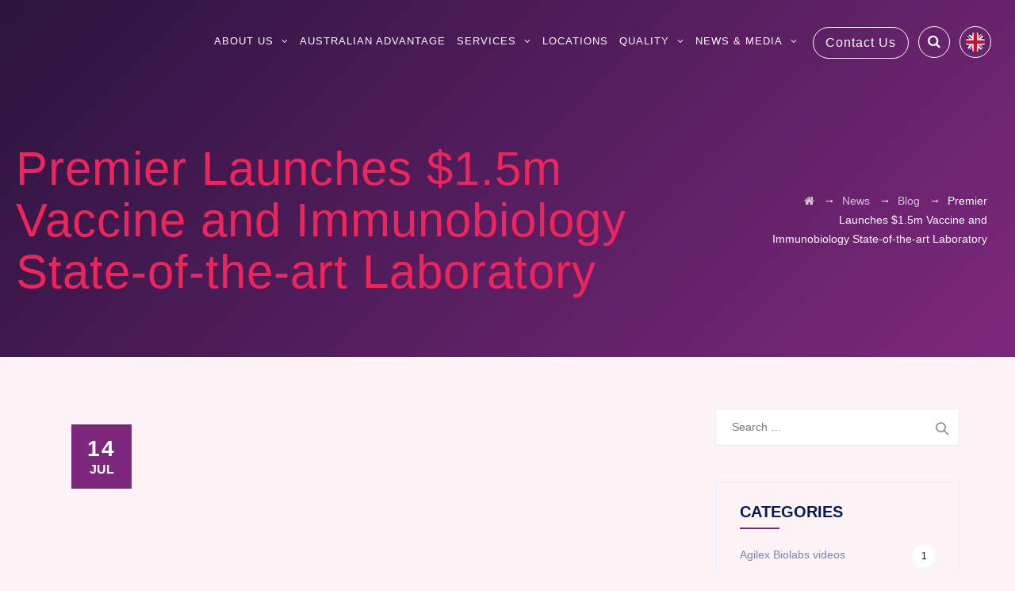

--- FILE ---
content_type: text/html; charset=UTF-8
request_url: https://www.agilexbiolabs.com/premier-of-south-australia-launches-1-5m-vaccine-and-immunobiology-state-of-the-art-laboratory-for-apac-clinical-trials/
body_size: 25334
content:
<!DOCTYPE html><html lang="en-US" prefix="og: https://ogp.me/ns#" class="no-js"><head><script data-no-optimize="1">var litespeed_docref=sessionStorage.getItem("litespeed_docref");litespeed_docref&&(Object.defineProperty(document,"referrer",{get:function(){return litespeed_docref}}),sessionStorage.removeItem("litespeed_docref"));</script> <meta charset="UTF-8"><meta name="SKYPE_TOOLBAR" content="SKYPE_TOOLBAR_PARSER_COMPATIBLE" /><link rel="profile" href="http://gmpg.org/xfn/11"><meta name="viewport" content="width=device-width, initial-scale=1"><meta name="theme-color" content="#7d287d"><meta name="msapplication-navbutton-color" content="#7d287d"><meta name="mobile-web-app-capable" content="yes"><meta name="apple-mobile-web-app-status-bar-style" content="black-translucent"> <script type="litespeed/javascript">'use strict';(function(html){html.className=html.className.replace(/\bno-js\b/,'js')})(document.documentElement)</script> <style>img:is([sizes="auto" i], [sizes^="auto," i]) { contain-intrinsic-size: 3000px 1500px }</style> <script data-cfasync="false" data-pagespeed-no-defer>var gtm4wp_datalayer_name = "dataLayer";
	var dataLayer = dataLayer || [];</script> <title>Premier Launches $1.5m Vaccine and Immunobiology State-of-the-art Laboratory | ​Agilex Biolabs</title><meta name="description" content="Celebrate the inauguration of South Australia&#039;s premier $1.5M vaccine and immunobiology laboratory, spearheaded by Agilex Biolabs, facilitating cutting-edge APAC clinical trials and research advancements."/><meta name="robots" content="follow, index, max-snippet:-1, max-video-preview:-1, max-image-preview:large"/><link rel="canonical" href="https://www.agilexbiolabs.com/premier-of-south-australia-launches-1-5m-vaccine-and-immunobiology-state-of-the-art-laboratory-for-apac-clinical-trials/" /><meta property="og:locale" content="en_US" /><meta property="og:type" content="article" /><meta property="og:title" content="Premier Launches $1.5m Vaccine and Immunobiology State-of-the-art Laboratory | ​Agilex Biolabs" /><meta property="og:description" content="Celebrate the inauguration of South Australia&#039;s premier $1.5M vaccine and immunobiology laboratory, spearheaded by Agilex Biolabs, facilitating cutting-edge APAC clinical trials and research advancements." /><meta property="og:url" content="https://www.agilexbiolabs.com/premier-of-south-australia-launches-1-5m-vaccine-and-immunobiology-state-of-the-art-laboratory-for-apac-clinical-trials/" /><meta property="og:site_name" content="​Agilex Biolabs" /><meta property="article:section" content="Blog" /><meta property="og:updated_time" content="2025-09-03T10:16:38+09:30" /><meta property="og:image" content="https://www.agilexbiolabs.com/wp-content/uploads/2021/07/8-768x402.png" /><meta property="og:image:secure_url" content="https://www.agilexbiolabs.com/wp-content/uploads/2021/07/8-768x402.png" /><meta property="og:image:width" content="768" /><meta property="og:image:height" content="402" /><meta property="og:image:alt" content="Vaccine and Immunobiology Laboratory" /><meta property="og:image:type" content="image/png" /><meta property="article:published_time" content="2021-07-14T22:31:25+09:30" /><meta property="article:modified_time" content="2025-09-03T10:16:38+09:30" /><meta name="twitter:card" content="summary_large_image" /><meta name="twitter:title" content="Premier Launches $1.5m Vaccine and Immunobiology State-of-the-art Laboratory | ​Agilex Biolabs" /><meta name="twitter:description" content="Celebrate the inauguration of South Australia&#039;s premier $1.5M vaccine and immunobiology laboratory, spearheaded by Agilex Biolabs, facilitating cutting-edge APAC clinical trials and research advancements." /><meta name="twitter:site" content="@AgilexBiolabs" /><meta name="twitter:creator" content="@AgilexBiolabs" /><meta name="twitter:image" content="https://www.agilexbiolabs.com/wp-content/uploads/2021/07/8-768x402.png" /><meta name="twitter:label1" content="Written by" /><meta name="twitter:data1" content="Agilex Biolabs" /><meta name="twitter:label2" content="Time to read" /><meta name="twitter:data2" content="3 minutes" /> <script type="application/ld+json" class="rank-math-schema">{"@context":"https://schema.org","@graph":[{"@type":"Place","@id":"https://www.agilexbiolabs.com/#place","geo":{"@type":"GeoCoordinates","latitude":"-34.91068731538759","longitude":" 138.5697347653309"},"hasMap":"https://www.google.com/maps/search/?api=1&amp;query=-34.91068731538759, 138.5697347653309","address":{"@type":"PostalAddress","streetAddress":"31 Dalgleish Street","addressLocality":"Thebarton","addressRegion":"SA","postalCode":"5031","addressCountry":"AU"}},{"@type":["MedicalOrganization","Organization"],"@id":"https://www.agilexbiolabs.com/#organization","name":"\u200bAgilex Biolabs","url":"https://www.agilexbiolabs.com","sameAs":["https://twitter.com/AgilexBiolabs","https://www.linkedin.com/company/agilex-biolabs"],"email":"info@agilexbiolabs.com","address":{"@type":"PostalAddress","streetAddress":"31 Dalgleish Street","addressLocality":"Thebarton","addressRegion":"SA","postalCode":"5031","addressCountry":"AU"},"logo":{"@type":"ImageObject","@id":"https://www.agilexbiolabs.com/#logo","url":"https://www.agilexbiolabs.com/wp-content/uploads/2020/09/agilex-biolabs-logo.jpg","contentUrl":"https://www.agilexbiolabs.com/wp-content/uploads/2020/09/agilex-biolabs-logo.jpg","caption":"\u200bAgilex Biolabs","inLanguage":"en-US","width":"277","height":"103"},"contactPoint":[{"@type":"ContactPoint","telephone":"+61-088-302-8787","contactType":"customer support"}],"location":{"@id":"https://www.agilexbiolabs.com/#place"}},{"@type":"WebSite","@id":"https://www.agilexbiolabs.com/#website","url":"https://www.agilexbiolabs.com","name":"\u200bAgilex Biolabs","publisher":{"@id":"https://www.agilexbiolabs.com/#organization"},"inLanguage":"en-US"},{"@type":"ImageObject","@id":"https://www.agilexbiolabs.com/wp-content/uploads/2021/07/8.png","url":"https://www.agilexbiolabs.com/wp-content/uploads/2021/07/8.png","width":"2400","height":"1256","inLanguage":"en-US"},{"@type":"BreadcrumbList","@id":"https://www.agilexbiolabs.com/premier-of-south-australia-launches-1-5m-vaccine-and-immunobiology-state-of-the-art-laboratory-for-apac-clinical-trials/#breadcrumb","itemListElement":[{"@type":"ListItem","position":"1","item":{"@id":"https://www.agilexbiolabs.com","name":"Home"}},{"@type":"ListItem","position":"2","item":{"@id":"https://www.agilexbiolabs.com/premier-of-south-australia-launches-1-5m-vaccine-and-immunobiology-state-of-the-art-laboratory-for-apac-clinical-trials/","name":"Premier Launches $1.5m Vaccine and Immunobiology State-of-the-art Laboratory"}}]},{"@type":"WebPage","@id":"https://www.agilexbiolabs.com/premier-of-south-australia-launches-1-5m-vaccine-and-immunobiology-state-of-the-art-laboratory-for-apac-clinical-trials/#webpage","url":"https://www.agilexbiolabs.com/premier-of-south-australia-launches-1-5m-vaccine-and-immunobiology-state-of-the-art-laboratory-for-apac-clinical-trials/","name":"Premier Launches $1.5m Vaccine and Immunobiology State-of-the-art Laboratory | \u200bAgilex Biolabs","datePublished":"2021-07-14T22:31:25+09:30","dateModified":"2025-09-03T10:16:38+09:30","isPartOf":{"@id":"https://www.agilexbiolabs.com/#website"},"primaryImageOfPage":{"@id":"https://www.agilexbiolabs.com/wp-content/uploads/2021/07/8.png"},"inLanguage":"en-US","breadcrumb":{"@id":"https://www.agilexbiolabs.com/premier-of-south-australia-launches-1-5m-vaccine-and-immunobiology-state-of-the-art-laboratory-for-apac-clinical-trials/#breadcrumb"}},{"@type":"Person","@id":"https://www.agilexbiolabs.com/author/licensing/","name":"Agilex Biolabs","url":"https://www.agilexbiolabs.com/author/licensing/","image":{"@type":"ImageObject","@id":"https://www.agilexbiolabs.com/wp-content/litespeed/avatar/768acc361dde0c9de44cc479170b5c5c.jpg?ver=1763087622","url":"https://www.agilexbiolabs.com/wp-content/litespeed/avatar/768acc361dde0c9de44cc479170b5c5c.jpg?ver=1763087622","caption":"Agilex Biolabs","inLanguage":"en-US"},"worksFor":{"@id":"https://www.agilexbiolabs.com/#organization"}},{"@type":"Article","headline":"Premier Launches $1.5m Vaccine and Immunobiology State-of-the-art Laboratory | \u200bAgilex Biolabs","keywords":"Vaccine and Immunobiology Laboratory","datePublished":"2021-07-14T22:31:25+09:30","dateModified":"2025-09-03T10:16:38+09:30","author":{"@id":"https://www.agilexbiolabs.com/author/licensing/","name":"Agilex Biolabs"},"publisher":{"@id":"https://www.agilexbiolabs.com/#organization"},"description":"Celebrate the inauguration of South Australia&#039;s premier $1.5M vaccine and immunobiology laboratory, spearheaded by Agilex Biolabs, facilitating cutting-edge APAC clinical trials and research advancements.","name":"Premier Launches $1.5m Vaccine and Immunobiology State-of-the-art Laboratory | \u200bAgilex Biolabs","@id":"https://www.agilexbiolabs.com/premier-of-south-australia-launches-1-5m-vaccine-and-immunobiology-state-of-the-art-laboratory-for-apac-clinical-trials/#richSnippet","isPartOf":{"@id":"https://www.agilexbiolabs.com/premier-of-south-australia-launches-1-5m-vaccine-and-immunobiology-state-of-the-art-laboratory-for-apac-clinical-trials/#webpage"},"image":{"@id":"https://www.agilexbiolabs.com/wp-content/uploads/2021/07/8.png"},"inLanguage":"en-US","mainEntityOfPage":{"@id":"https://www.agilexbiolabs.com/premier-of-south-australia-launches-1-5m-vaccine-and-immunobiology-state-of-the-art-laboratory-for-apac-clinical-trials/#webpage"}}]}</script> <link rel='dns-prefetch' href='//js-ap1.hs-scripts.com' /><link rel='dns-prefetch' href='//fonts.googleapis.com' /><link rel="alternate" type="application/rss+xml" title="​Agilex Biolabs &raquo; Feed" href="https://www.agilexbiolabs.com/feed/" /><link rel="alternate" type="application/rss+xml" title="​Agilex Biolabs &raquo; Comments Feed" href="https://www.agilexbiolabs.com/comments/feed/" /><style>.lazyload,
			.lazyloading {
				max-width: 100%;
			}</style><link data-optimized="2" rel="stylesheet" href="https://www.agilexbiolabs.com/wp-content/litespeed/css/ce5d6b196ceae004e2396962f3c3150f.css?ver=a5211" /><style id='classic-theme-styles-inline-css'>/*! This file is auto-generated */
.wp-block-button__link{color:#fff;background-color:#32373c;border-radius:9999px;box-shadow:none;text-decoration:none;padding:calc(.667em + 2px) calc(1.333em + 2px);font-size:1.125em}.wp-block-file__button{background:#32373c;color:#fff;text-decoration:none}</style><style id='global-styles-inline-css'>:root{--wp--preset--aspect-ratio--square: 1;--wp--preset--aspect-ratio--4-3: 4/3;--wp--preset--aspect-ratio--3-4: 3/4;--wp--preset--aspect-ratio--3-2: 3/2;--wp--preset--aspect-ratio--2-3: 2/3;--wp--preset--aspect-ratio--16-9: 16/9;--wp--preset--aspect-ratio--9-16: 9/16;--wp--preset--color--black: #000000;--wp--preset--color--cyan-bluish-gray: #abb8c3;--wp--preset--color--white: #ffffff;--wp--preset--color--pale-pink: #f78da7;--wp--preset--color--vivid-red: #cf2e2e;--wp--preset--color--luminous-vivid-orange: #ff6900;--wp--preset--color--luminous-vivid-amber: #fcb900;--wp--preset--color--light-green-cyan: #7bdcb5;--wp--preset--color--vivid-green-cyan: #00d084;--wp--preset--color--pale-cyan-blue: #8ed1fc;--wp--preset--color--vivid-cyan-blue: #0693e3;--wp--preset--color--vivid-purple: #9b51e0;--wp--preset--gradient--vivid-cyan-blue-to-vivid-purple: linear-gradient(135deg,rgba(6,147,227,1) 0%,rgb(155,81,224) 100%);--wp--preset--gradient--light-green-cyan-to-vivid-green-cyan: linear-gradient(135deg,rgb(122,220,180) 0%,rgb(0,208,130) 100%);--wp--preset--gradient--luminous-vivid-amber-to-luminous-vivid-orange: linear-gradient(135deg,rgba(252,185,0,1) 0%,rgba(255,105,0,1) 100%);--wp--preset--gradient--luminous-vivid-orange-to-vivid-red: linear-gradient(135deg,rgba(255,105,0,1) 0%,rgb(207,46,46) 100%);--wp--preset--gradient--very-light-gray-to-cyan-bluish-gray: linear-gradient(135deg,rgb(238,238,238) 0%,rgb(169,184,195) 100%);--wp--preset--gradient--cool-to-warm-spectrum: linear-gradient(135deg,rgb(74,234,220) 0%,rgb(151,120,209) 20%,rgb(207,42,186) 40%,rgb(238,44,130) 60%,rgb(251,105,98) 80%,rgb(254,248,76) 100%);--wp--preset--gradient--blush-light-purple: linear-gradient(135deg,rgb(255,206,236) 0%,rgb(152,150,240) 100%);--wp--preset--gradient--blush-bordeaux: linear-gradient(135deg,rgb(254,205,165) 0%,rgb(254,45,45) 50%,rgb(107,0,62) 100%);--wp--preset--gradient--luminous-dusk: linear-gradient(135deg,rgb(255,203,112) 0%,rgb(199,81,192) 50%,rgb(65,88,208) 100%);--wp--preset--gradient--pale-ocean: linear-gradient(135deg,rgb(255,245,203) 0%,rgb(182,227,212) 50%,rgb(51,167,181) 100%);--wp--preset--gradient--electric-grass: linear-gradient(135deg,rgb(202,248,128) 0%,rgb(113,206,126) 100%);--wp--preset--gradient--midnight: linear-gradient(135deg,rgb(2,3,129) 0%,rgb(40,116,252) 100%);--wp--preset--font-size--small: 13px;--wp--preset--font-size--medium: 20px;--wp--preset--font-size--large: 36px;--wp--preset--font-size--x-large: 42px;--wp--preset--spacing--20: 0.44rem;--wp--preset--spacing--30: 0.67rem;--wp--preset--spacing--40: 1rem;--wp--preset--spacing--50: 1.5rem;--wp--preset--spacing--60: 2.25rem;--wp--preset--spacing--70: 3.38rem;--wp--preset--spacing--80: 5.06rem;--wp--preset--shadow--natural: 6px 6px 9px rgba(0, 0, 0, 0.2);--wp--preset--shadow--deep: 12px 12px 50px rgba(0, 0, 0, 0.4);--wp--preset--shadow--sharp: 6px 6px 0px rgba(0, 0, 0, 0.2);--wp--preset--shadow--outlined: 6px 6px 0px -3px rgba(255, 255, 255, 1), 6px 6px rgba(0, 0, 0, 1);--wp--preset--shadow--crisp: 6px 6px 0px rgba(0, 0, 0, 1);}:where(.is-layout-flex){gap: 0.5em;}:where(.is-layout-grid){gap: 0.5em;}body .is-layout-flex{display: flex;}.is-layout-flex{flex-wrap: wrap;align-items: center;}.is-layout-flex > :is(*, div){margin: 0;}body .is-layout-grid{display: grid;}.is-layout-grid > :is(*, div){margin: 0;}:where(.wp-block-columns.is-layout-flex){gap: 2em;}:where(.wp-block-columns.is-layout-grid){gap: 2em;}:where(.wp-block-post-template.is-layout-flex){gap: 1.25em;}:where(.wp-block-post-template.is-layout-grid){gap: 1.25em;}.has-black-color{color: var(--wp--preset--color--black) !important;}.has-cyan-bluish-gray-color{color: var(--wp--preset--color--cyan-bluish-gray) !important;}.has-white-color{color: var(--wp--preset--color--white) !important;}.has-pale-pink-color{color: var(--wp--preset--color--pale-pink) !important;}.has-vivid-red-color{color: var(--wp--preset--color--vivid-red) !important;}.has-luminous-vivid-orange-color{color: var(--wp--preset--color--luminous-vivid-orange) !important;}.has-luminous-vivid-amber-color{color: var(--wp--preset--color--luminous-vivid-amber) !important;}.has-light-green-cyan-color{color: var(--wp--preset--color--light-green-cyan) !important;}.has-vivid-green-cyan-color{color: var(--wp--preset--color--vivid-green-cyan) !important;}.has-pale-cyan-blue-color{color: var(--wp--preset--color--pale-cyan-blue) !important;}.has-vivid-cyan-blue-color{color: var(--wp--preset--color--vivid-cyan-blue) !important;}.has-vivid-purple-color{color: var(--wp--preset--color--vivid-purple) !important;}.has-black-background-color{background-color: var(--wp--preset--color--black) !important;}.has-cyan-bluish-gray-background-color{background-color: var(--wp--preset--color--cyan-bluish-gray) !important;}.has-white-background-color{background-color: var(--wp--preset--color--white) !important;}.has-pale-pink-background-color{background-color: var(--wp--preset--color--pale-pink) !important;}.has-vivid-red-background-color{background-color: var(--wp--preset--color--vivid-red) !important;}.has-luminous-vivid-orange-background-color{background-color: var(--wp--preset--color--luminous-vivid-orange) !important;}.has-luminous-vivid-amber-background-color{background-color: var(--wp--preset--color--luminous-vivid-amber) !important;}.has-light-green-cyan-background-color{background-color: var(--wp--preset--color--light-green-cyan) !important;}.has-vivid-green-cyan-background-color{background-color: var(--wp--preset--color--vivid-green-cyan) !important;}.has-pale-cyan-blue-background-color{background-color: var(--wp--preset--color--pale-cyan-blue) !important;}.has-vivid-cyan-blue-background-color{background-color: var(--wp--preset--color--vivid-cyan-blue) !important;}.has-vivid-purple-background-color{background-color: var(--wp--preset--color--vivid-purple) !important;}.has-black-border-color{border-color: var(--wp--preset--color--black) !important;}.has-cyan-bluish-gray-border-color{border-color: var(--wp--preset--color--cyan-bluish-gray) !important;}.has-white-border-color{border-color: var(--wp--preset--color--white) !important;}.has-pale-pink-border-color{border-color: var(--wp--preset--color--pale-pink) !important;}.has-vivid-red-border-color{border-color: var(--wp--preset--color--vivid-red) !important;}.has-luminous-vivid-orange-border-color{border-color: var(--wp--preset--color--luminous-vivid-orange) !important;}.has-luminous-vivid-amber-border-color{border-color: var(--wp--preset--color--luminous-vivid-amber) !important;}.has-light-green-cyan-border-color{border-color: var(--wp--preset--color--light-green-cyan) !important;}.has-vivid-green-cyan-border-color{border-color: var(--wp--preset--color--vivid-green-cyan) !important;}.has-pale-cyan-blue-border-color{border-color: var(--wp--preset--color--pale-cyan-blue) !important;}.has-vivid-cyan-blue-border-color{border-color: var(--wp--preset--color--vivid-cyan-blue) !important;}.has-vivid-purple-border-color{border-color: var(--wp--preset--color--vivid-purple) !important;}.has-vivid-cyan-blue-to-vivid-purple-gradient-background{background: var(--wp--preset--gradient--vivid-cyan-blue-to-vivid-purple) !important;}.has-light-green-cyan-to-vivid-green-cyan-gradient-background{background: var(--wp--preset--gradient--light-green-cyan-to-vivid-green-cyan) !important;}.has-luminous-vivid-amber-to-luminous-vivid-orange-gradient-background{background: var(--wp--preset--gradient--luminous-vivid-amber-to-luminous-vivid-orange) !important;}.has-luminous-vivid-orange-to-vivid-red-gradient-background{background: var(--wp--preset--gradient--luminous-vivid-orange-to-vivid-red) !important;}.has-very-light-gray-to-cyan-bluish-gray-gradient-background{background: var(--wp--preset--gradient--very-light-gray-to-cyan-bluish-gray) !important;}.has-cool-to-warm-spectrum-gradient-background{background: var(--wp--preset--gradient--cool-to-warm-spectrum) !important;}.has-blush-light-purple-gradient-background{background: var(--wp--preset--gradient--blush-light-purple) !important;}.has-blush-bordeaux-gradient-background{background: var(--wp--preset--gradient--blush-bordeaux) !important;}.has-luminous-dusk-gradient-background{background: var(--wp--preset--gradient--luminous-dusk) !important;}.has-pale-ocean-gradient-background{background: var(--wp--preset--gradient--pale-ocean) !important;}.has-electric-grass-gradient-background{background: var(--wp--preset--gradient--electric-grass) !important;}.has-midnight-gradient-background{background: var(--wp--preset--gradient--midnight) !important;}.has-small-font-size{font-size: var(--wp--preset--font-size--small) !important;}.has-medium-font-size{font-size: var(--wp--preset--font-size--medium) !important;}.has-large-font-size{font-size: var(--wp--preset--font-size--large) !important;}.has-x-large-font-size{font-size: var(--wp--preset--font-size--x-large) !important;}
:where(.wp-block-post-template.is-layout-flex){gap: 1.25em;}:where(.wp-block-post-template.is-layout-grid){gap: 1.25em;}
:where(.wp-block-columns.is-layout-flex){gap: 2em;}:where(.wp-block-columns.is-layout-grid){gap: 2em;}
:root :where(.wp-block-pullquote){font-size: 1.5em;line-height: 1.6;}</style><style id='weglot-css-inline-css'>.weglot-flags.en > a:before, .weglot-flags.en > span:before { background-position: -3720px 0 !important; } .weglot-flags.flag-1.en > a:before, .weglot-flags.flag-1.en > span:before { background-position: -449px 0 !important; } .weglot-flags.flag-2.en > a:before, .weglot-flags.flag-2.en > span:before { background-position: -3048px 0 !important; } .weglot-flags.flag-3.en > a:before, .weglot-flags.flag-3.en > span:before { background-position: -4440px 0 !important; }</style> <script  type="litespeed/javascript" data-src="https://www.agilexbiolabs.com/wp-includes/js/jquery/jquery.min.js" id="jquery-core-js"></script> <script id="cookie-law-info-js-extra" type="litespeed/javascript">var Cli_Data={"nn_cookie_ids":[],"cookielist":[],"non_necessary_cookies":[],"ccpaEnabled":"1","ccpaRegionBased":"","ccpaBarEnabled":"","strictlyEnabled":["necessary","obligatoire"],"ccpaType":"ccpa_gdpr","js_blocking":"1","custom_integration":"","triggerDomRefresh":"","secure_cookies":""};var cli_cookiebar_settings={"animate_speed_hide":"500","animate_speed_show":"500","background":"#FFF","border":"#b1a6a6c2","border_on":"","button_1_button_colour":"#73307b","button_1_button_hover":"#5c2662","button_1_link_colour":"#fff","button_1_as_button":"1","button_1_new_win":"","button_2_button_colour":"#333","button_2_button_hover":"#292929","button_2_link_colour":"#444","button_2_as_button":"","button_2_hidebar":"","button_3_button_colour":"#dedfe0","button_3_button_hover":"#b2b2b3","button_3_link_colour":"#333333","button_3_as_button":"1","button_3_new_win":"","button_4_button_colour":"#dedfe0","button_4_button_hover":"#b2b2b3","button_4_link_colour":"#333333","button_4_as_button":"1","button_7_button_colour":"#73307b","button_7_button_hover":"#5c2662","button_7_link_colour":"#fff","button_7_as_button":"1","button_7_new_win":"","font_family":"inherit","header_fix":"","notify_animate_hide":"1","notify_animate_show":"","notify_div_id":"#cookie-law-info-bar","notify_position_horizontal":"right","notify_position_vertical":"bottom","scroll_close":"","scroll_close_reload":"","accept_close_reload":"","reject_close_reload":"","showagain_tab":"","showagain_background":"#fff","showagain_border":"#000","showagain_div_id":"#cookie-law-info-again","showagain_x_position":"100px","text":"#333333","show_once_yn":"","show_once":"10000","logging_on":"","as_popup":"","popup_overlay":"1","bar_heading_text":"","cookie_bar_as":"banner","popup_showagain_position":"bottom-right","widget_position":"left"};var log_object={"ajax_url":"https:\/\/www.agilexbiolabs.com\/wp-admin\/admin-ajax.php"}</script> <script id="cookie-law-info-ccpa-js-extra" type="litespeed/javascript">var ccpa_data={"opt_out_prompt":"Do you really wish to opt out?","opt_out_confirm":"Confirm","opt_out_cancel":"Cancel"}</script> <script></script><link rel="https://api.w.org/" href="https://www.agilexbiolabs.com/wp-json/" /><link rel="alternate" title="JSON" type="application/json" href="https://www.agilexbiolabs.com/wp-json/wp/v2/posts/8489" /><link rel="EditURI" type="application/rsd+xml" title="RSD" href="https://www.agilexbiolabs.com/xmlrpc.php?rsd" /><link rel='shortlink' href='https://www.agilexbiolabs.com/?p=8489' /><link rel="alternate" title="oEmbed (JSON)" type="application/json+oembed" href="https://www.agilexbiolabs.com/wp-json/oembed/1.0/embed?url=https%3A%2F%2Fwww.agilexbiolabs.com%2Fpremier-of-south-australia-launches-1-5m-vaccine-and-immunobiology-state-of-the-art-laboratory-for-apac-clinical-trials%2F" /><link rel="alternate" title="oEmbed (XML)" type="text/xml+oembed" href="https://www.agilexbiolabs.com/wp-json/oembed/1.0/embed?url=https%3A%2F%2Fwww.agilexbiolabs.com%2Fpremier-of-south-australia-launches-1-5m-vaccine-and-immunobiology-state-of-the-art-laboratory-for-apac-clinical-trials%2F&#038;format=xml" />
 <script type="litespeed/javascript">!function(e,t,n,s,u,a){e.twq||(s=e.twq=function(){s.exe?s.exe.apply(s,arguments):s.queue.push(arguments)},s.version='1.1',s.queue=[],u=t.createElement(n),u.async=!0,u.src='//static.ads-twitter.com/uwt.js',a=t.getElementsByTagName(n)[0],a.parentNode.insertBefore(u,a))}(window,document,'script');twq('init','o8d0d');twq('track','PageView')</script>  <script type="litespeed/javascript">(function(){window.zarget=!0;var protocol=('https:'==document.location.protocol?'https:':'http:');var scriptTag=document.createElement('script');scriptTag.type='text/javascript';scriptTag.async=!0;scriptTag.src=protocol+'//cdn.freshmarketer.com/427329/1159602.js';var s=document.getElementsByTagName('script')[0];s.parentNode.insertBefore(scriptTag,s)})();function zargetTimeout(){window.zarget=!1}
window.zargetTimer=setTimeout(zargetTimeout,3000)</script>  <script id="hs-script-loader" async defer src="//js-ap1.hs-scripts.com/441811354.js"></script> 			 <script class="hsq-set-content-id" data-content-id="blog-post" type="litespeed/javascript">var _hsq=_hsq||[];_hsq.push(["setContentType","blog-post"])</script> <style>body:not(.block-editor-page) .wp-block-rank-math-toc-block {
            position: fixed;
            bottom: 0;
            left: 20px;
            width: 300px;
            border-radius: 5px 5px 0 0;
            overflow: hidden;
            background: #fff;
            box-shadow: 0 4px 8px rgba(0, 0, 0, 0.1);
            z-index: 9999;
            transition: bottom 0.5s ease-in-out, left 0.3s ease, transform 0.3s ease;
        }

        body:not(.block-editor-page) .wp-block-rank-math-toc-block.open {
            bottom: 0;
        }

        body:not(.block-editor-page) .wp-block-rank-math-toc-block h2 {
			position: relative;
            background: #7d287d;
            color: #fff;
            padding: 10px 12px;
            cursor: pointer;
            font-size: 18px !important;
            font-weight: normal !important;
			line-height: normal;
            margin: 0;
            display: flex;
            align-items: center;
            justify-content: space-between;
        }

        body:not(.block-editor-page) .wp-block-rank-math-toc-block h2:before {
            content: "\f0da";
            font-family: 'FontAwesome';
            font-weight: 900;
            margin-right: 8px;
            transition: transform 0.3s ease;
        }

        body:not(.block-editor-page) .wp-block-rank-math-toc-block.open h2:before {
            transform: rotate(90deg);
        }

        body:not(.block-editor-page) .wp-block-rank-math-toc-block nav {
            padding: 0 10px;
            max-height: 0;
            overflow: hidden;
            transition: max-height 0.5s ease-in-out, padding 0.5s ease-in-out;
        }

        body:not(.block-editor-page) .wp-block-rank-math-toc-block.open nav {
            max-height: 400px;
            padding: 10px;
            overflow-y: auto;
        }
	
		body:not(.block-editor-page) .wp-block-rank-math-toc-block li {
			margin-bottom: 10px;
		}
	
		body:not(.block-editor-page) .wp-block-rank-math-toc-block ul li ul {
			margin-top: 10px;
		}

        /* Custom scrollbar styles */
        body:not(.block-editor-page) .wp-block-rank-math-toc-block nav::-webkit-scrollbar {
            width: 8px;
        }

        body:not(.block-editor-page) .wp-block-rank-math-toc-block nav::-webkit-scrollbar-track {
            background: #f1f1f1;
            border-radius: 10px;
        }

        body:not(.block-editor-page) .wp-block-rank-math-toc-block nav::-webkit-scrollbar-thumb {
            background: #888;
            border-radius: 10px;
        }

        body:not(.block-editor-page) .wp-block-rank-math-toc-block nav::-webkit-scrollbar-thumb:hover {
            background: #555;
        }

        body:not(.block-editor-page) .wp-block-rank-math-toc-block nav {
            scrollbar-width: thin;
            scrollbar-color: #888 #f1f1f1;
        }

        /* Responsive adjustments */
			@media (min-width: 1200px) and (max-width: 1600px) {
				body:not(.block-editor-page) .wp-block-rank-math-toc-block {
					left: unset;
					right: 170px;
				}
			}

			@media (max-width: 1024px) {
				body:not(.block-editor-page) .wp-block-rank-math-toc-block {
					left: 50%;
					transform: translateX(-50%);
					width: 90%;
					right: auto;
				}
			}
		/* Responsive adjustments */</style>
 <script data-cfasync="false" data-pagespeed-no-defer>var dataLayer_content = {"pagePostType":"post","pagePostType2":"single-post","pageCategory":["blog","company-news"],"pagePostAuthor":"Agilex Biolabs"};
	dataLayer.push( dataLayer_content );</script> <script data-cfasync="false" data-pagespeed-no-defer>(function(w,d,s,l,i){w[l]=w[l]||[];w[l].push({'gtm.start':
new Date().getTime(),event:'gtm.js'});var f=d.getElementsByTagName(s)[0],
j=d.createElement(s),dl=l!='dataLayer'?'&l='+l:'';j.async=true;j.src=
'//www.googletagmanager.com/gtm.js?id='+i+dl;f.parentNode.insertBefore(j,f);
})(window,document,'script','dataLayer','GTM-KJ3CRRZQ');</script> <link rel="alternate" href="https://www.agilexbiolabs.com/premier-of-south-australia-launches-1-5m-vaccine-and-immunobiology-state-of-the-art-laboratory-for-apac-clinical-trials/" hreflang="en"/><link rel="alternate" href="https://www.agilexbiolabs.com/ko/premier-of-south-australia-launches-1-5m-vaccine-and-immunobiology-state-of-the-art-laboratory-for-apac-clinical-trials/" hreflang="ko"/><link rel="alternate" href="https://www.agilexbiolabs.com/zh/premier-of-south-australia-launches-1-5m-vaccine-and-immunobiology-state-of-the-art-laboratory-for-apac-clinical-trials/" hreflang="zh"/><link rel="alternate" href="https://www.agilexbiolabs.com/ja/premier-of-south-australia-launches-1-5m-vaccine-and-immunobiology-state-of-the-art-laboratory-for-apac-clinical-trials/" hreflang="ja"/> <script type="application/json" id="weglot-data">{"website":"https:\/\/agilexbiolabs.com","uid":"07384d6baa","project_slug":"agilexbiolabs","language_from":"en","language_from_custom_flag":null,"language_from_custom_name":null,"excluded_paths":[{"type":"IS_EXACTLY","value":"\/agilex-biolabs-featured-in-endpoints-news","language_button_displayed":false,"exclusion_behavior":"REDIRECT","excluded_languages":[],"regex":"^\/agilex\\-biolabs\\-featured\\-in\\-endpoints\\-news$"},{"type":"IS_EXACTLY","value":"\/company-news","language_button_displayed":false,"exclusion_behavior":"REDIRECT","excluded_languages":[],"regex":"^\/company\\-news$"},{"type":"IS_EXACTLY","value":"\/category\/client-news","language_button_displayed":false,"exclusion_behavior":"REDIRECT","excluded_languages":[],"regex":"^\/category\/client\\-news$"},{"type":"IS_EXACTLY","value":"\/client-news-agilex-biolabs-congratulates-bioanalytics-client-zelira-therapeutics-on-successful-phase-2-medicinal-cannabis-insomnia-study","language_button_displayed":false,"exclusion_behavior":"REDIRECT","excluded_languages":[],"regex":"^\/client\\-news\\-agilex\\-biolabs\\-congratulates\\-bioanalytics\\-client\\-zelira\\-therapeutics\\-on\\-successful\\-phase\\-2\\-medicinal\\-cannabis\\-insomnia\\-study$"},{"type":"IS_EXACTLY","value":"\/category\/company-news\/page\/2","language_button_displayed":false,"exclusion_behavior":"REDIRECT","excluded_languages":[],"regex":"^\/category\/company\\-news\/page\/2$"},{"type":"IS_EXACTLY","value":"\/endpoints-news-webinar-why-australia-is-the-worlds-leading-early-phase-destination-plus-up-to-50-cost-savings","language_button_displayed":false,"exclusion_behavior":"REDIRECT","excluded_languages":[],"regex":"^\/endpoints\\-news\\-webinar\\-why\\-australia\\-is\\-the\\-worlds\\-leading\\-early\\-phase\\-destination\\-plus\\-up\\-to\\-50\\-cost\\-savings$"},{"type":"IS_EXACTLY","value":"\/news\/page\/8","language_button_displayed":false,"exclusion_behavior":"REDIRECT","excluded_languages":[],"regex":"^\/news\/page\/8$"},{"type":"IS_EXACTLY","value":"\/news\/page\/3","language_button_displayed":false,"exclusion_behavior":"REDIRECT","excluded_languages":[],"regex":"^\/news\/page\/3$"},{"type":"IS_EXACTLY","value":"\/category\/company-news\/page\/4","language_button_displayed":false,"exclusion_behavior":"REDIRECT","excluded_languages":[],"regex":"^\/category\/company\\-news\/page\/4$"},{"type":"IS_EXACTLY","value":"\/news\/page\/7","language_button_displayed":false,"exclusion_behavior":"REDIRECT","excluded_languages":[],"regex":"^\/news\/page\/7$"},{"type":"IS_EXACTLY","value":"\/news\/page\/9","language_button_displayed":false,"exclusion_behavior":"REDIRECT","excluded_languages":[],"regex":"^\/news\/page\/9$"},{"type":"IS_EXACTLY","value":"\/news","language_button_displayed":false,"exclusion_behavior":"REDIRECT","excluded_languages":[],"regex":"^\/news$"},{"type":"IS_EXACTLY","value":"\/news\/page\/5","language_button_displayed":false,"exclusion_behavior":"REDIRECT","excluded_languages":[],"regex":"^\/news\/page\/5$"},{"type":"IS_EXACTLY","value":"\/news\/page\/2","language_button_displayed":false,"exclusion_behavior":"REDIRECT","excluded_languages":[],"regex":"^\/news\/page\/2$"},{"type":"IS_EXACTLY","value":"\/client-news-agilex-biolabs-client-shasqi-announces-click-chemistry-breakthrough-with-first-ever-human-application-in-launch-of-clinical-program","language_button_displayed":false,"exclusion_behavior":"REDIRECT","excluded_languages":[],"regex":"^\/client\\-news\\-agilex\\-biolabs\\-client\\-shasqi\\-announces\\-click\\-chemistry\\-breakthrough\\-with\\-first\\-ever\\-human\\-application\\-in\\-launch\\-of\\-clinical\\-program$"},{"type":"IS_EXACTLY","value":"\/news\/page\/10","language_button_displayed":false,"exclusion_behavior":"REDIRECT","excluded_languages":[],"regex":"^\/news\/page\/10$"},{"type":"IS_EXACTLY","value":"\/tag\/endpoints-news","language_button_displayed":false,"exclusion_behavior":"REDIRECT","excluded_languages":[],"regex":"^\/tag\/endpoints\\-news$"},{"type":"IS_EXACTLY","value":"\/news\/page\/6","language_button_displayed":false,"exclusion_behavior":"REDIRECT","excluded_languages":[],"regex":"^\/news\/page\/6$"}],"excluded_blocks":[],"custom_settings":{"button_style":{"is_dropdown":true,"with_flags":true,"flag_type":"circle","custom_css":"","full_name":false,"with_name":false},"wp_user_version":"4.3.1","translate_email":false,"translate_search":false,"translate_amp":false,"switchers":[{"templates":{"name":"default","hash":"9239ac846cfd38e7b787a885b99a7aab759d88f0"},"location":[],"style":{"with_flags":true,"flag_type":"circle","with_name":false,"full_name":false,"is_dropdown":true}}]},"pending_translation_enabled":false,"curl_ssl_check_enabled":true,"custom_css":null,"languages":[{"language_to":"ko","custom_code":null,"custom_name":null,"custom_local_name":null,"provider":null,"enabled":true,"automatic_translation_enabled":true,"deleted_at":null,"connect_host_destination":null,"custom_flag":null},{"language_to":"zh","custom_code":null,"custom_name":null,"custom_local_name":null,"provider":null,"enabled":true,"automatic_translation_enabled":true,"deleted_at":null,"connect_host_destination":null,"custom_flag":null},{"language_to":"ja","custom_code":null,"custom_name":null,"custom_local_name":null,"provider":null,"enabled":true,"automatic_translation_enabled":true,"deleted_at":null,"connect_host_destination":null,"custom_flag":null}],"organization_slug":"w-038ec8f49d","current_language":"en","switcher_links":{"en":"https:\/\/www.agilexbiolabs.com\/premier-of-south-australia-launches-1-5m-vaccine-and-immunobiology-state-of-the-art-laboratory-for-apac-clinical-trials\/","ko":"https:\/\/www.agilexbiolabs.com\/ko\/premier-of-south-australia-launches-1-5m-vaccine-and-immunobiology-state-of-the-art-laboratory-for-apac-clinical-trials\/","zh":"https:\/\/www.agilexbiolabs.com\/zh\/premier-of-south-australia-launches-1-5m-vaccine-and-immunobiology-state-of-the-art-laboratory-for-apac-clinical-trials\/","ja":"https:\/\/www.agilexbiolabs.com\/ja\/premier-of-south-australia-launches-1-5m-vaccine-and-immunobiology-state-of-the-art-laboratory-for-apac-clinical-trials\/"},"original_path":"\/premier-of-south-australia-launches-1-5m-vaccine-and-immunobiology-state-of-the-art-laboratory-for-apac-clinical-trials\/"}</script> <script type="litespeed/javascript">document.documentElement.className=document.documentElement.className.replace('no-js','js')</script> <style>.no-js img.lazyload {
				display: none;
			}

			figure.wp-block-image img.lazyloading {
				min-width: 150px;
			}

			.lazyload,
			.lazyloading {
				--smush-placeholder-width: 100px;
				--smush-placeholder-aspect-ratio: 1/1;
				width: var(--smush-image-width, var(--smush-placeholder-width)) !important;
				aspect-ratio: var(--smush-image-aspect-ratio, var(--smush-placeholder-aspect-ratio)) !important;
			}

						.lazyload, .lazyloading {
				opacity: 0;
			}

			.lazyloaded {
				opacity: 1;
				transition: opacity 400ms;
				transition-delay: 0ms;
			}</style><meta name="generator" content="Powered by WPBakery Page Builder - drag and drop page builder for WordPress."/> <script id="google_gtagjs" type="litespeed/javascript" data-src="https://www.googletagmanager.com/gtag/js?id=G-F1KVR94GWQ"></script> <script id="google_gtagjs-inline" type="litespeed/javascript">window.dataLayer=window.dataLayer||[];function gtag(){dataLayer.push(arguments)}gtag('js',new Date());gtag('config','G-F1KVR94GWQ',{})</script> <meta name="generator" content="Powered by Slider Revolution 6.7.38 - responsive, Mobile-Friendly Slider Plugin for WordPress with comfortable drag and drop interface." /><link rel="icon" href="https://www.agilexbiolabs.com/wp-content/uploads/2021/01/cropped-Screen-Shot-2021-01-08-at-3.36.58-PM-32x32.png" sizes="32x32" /><link rel="icon" href="https://www.agilexbiolabs.com/wp-content/uploads/2021/01/cropped-Screen-Shot-2021-01-08-at-3.36.58-PM-192x192.png" sizes="192x192" /><link rel="apple-touch-icon" href="https://www.agilexbiolabs.com/wp-content/uploads/2021/01/cropped-Screen-Shot-2021-01-08-at-3.36.58-PM-180x180.png" /><meta name="msapplication-TileImage" content="https://www.agilexbiolabs.com/wp-content/uploads/2021/01/cropped-Screen-Shot-2021-01-08-at-3.36.58-PM-270x270.png" /> <script type="litespeed/javascript">function setREVStartSize(e){window.RSIW=window.RSIW===undefined?window.innerWidth:window.RSIW;window.RSIH=window.RSIH===undefined?window.innerHeight:window.RSIH;try{var pw=document.getElementById(e.c).parentNode.offsetWidth,newh;pw=pw===0||isNaN(pw)||(e.l=="fullwidth"||e.layout=="fullwidth")?window.RSIW:pw;e.tabw=e.tabw===undefined?0:parseInt(e.tabw);e.thumbw=e.thumbw===undefined?0:parseInt(e.thumbw);e.tabh=e.tabh===undefined?0:parseInt(e.tabh);e.thumbh=e.thumbh===undefined?0:parseInt(e.thumbh);e.tabhide=e.tabhide===undefined?0:parseInt(e.tabhide);e.thumbhide=e.thumbhide===undefined?0:parseInt(e.thumbhide);e.mh=e.mh===undefined||e.mh==""||e.mh==="auto"?0:parseInt(e.mh,0);if(e.layout==="fullscreen"||e.l==="fullscreen")
newh=Math.max(e.mh,window.RSIH);else{e.gw=Array.isArray(e.gw)?e.gw:[e.gw];for(var i in e.rl)if(e.gw[i]===undefined||e.gw[i]===0)e.gw[i]=e.gw[i-1];e.gh=e.el===undefined||e.el===""||(Array.isArray(e.el)&&e.el.length==0)?e.gh:e.el;e.gh=Array.isArray(e.gh)?e.gh:[e.gh];for(var i in e.rl)if(e.gh[i]===undefined||e.gh[i]===0)e.gh[i]=e.gh[i-1];var nl=new Array(e.rl.length),ix=0,sl;e.tabw=e.tabhide>=pw?0:e.tabw;e.thumbw=e.thumbhide>=pw?0:e.thumbw;e.tabh=e.tabhide>=pw?0:e.tabh;e.thumbh=e.thumbhide>=pw?0:e.thumbh;for(var i in e.rl)nl[i]=e.rl[i]<window.RSIW?0:e.rl[i];sl=nl[0];for(var i in nl)if(sl>nl[i]&&nl[i]>0){sl=nl[i];ix=i}
var m=pw>(e.gw[ix]+e.tabw+e.thumbw)?1:(pw-(e.tabw+e.thumbw))/(e.gw[ix]);newh=(e.gh[ix]*m)+(e.tabh+e.thumbh)}
var el=document.getElementById(e.c);if(el!==null&&el)el.style.height=newh+"px";el=document.getElementById(e.c+"_wrapper");if(el!==null&&el){el.style.height=newh+"px";el.style.display="block"}}catch(e){console.log("Failure at Presize of Slider:"+e)}}</script> <style id="wp-custom-css">#mega-menu-wrap-themestek-main-menu #mega-menu-themestek-main-menu > li.mega-menu-flyout ul.mega-sub-menu li.mega-menu-item > a.mega-menu-link {
    font-size: 110% !important;
}</style><noscript><style>.wpb_animate_when_almost_visible { opacity: 1; }</style></noscript><style>/** Mega Menu CSS: fs **/</style></head><body class="wp-singular post-template-default single single-post postid-8489 single-format-standard wp-theme-labtechco wp-child-theme-agilex mega-menu-themestek-main-menu ts-headerstyle-10 themestek-wide themestek-header-style-1 ts-header-overlay ts-header-invert themestek-sidebar-true themestek-sidebar-right ts-mmmenu-override-yes ts-container-wide wpb-js-composer js-comp-ver-8.7 vc_responsive"><noscript><iframe data-src="https://www.googletagmanager.com/ns.html?id=GTM-KJ3CRRZQ" height="0" width="0" style="display:none;visibility:hidden" aria-hidden="true" src="[data-uri]" class="lazyload" data-load-mode="1"></iframe></noscript><div id="ts-home"></div><div class="main-holder"><div id="page" class="hfeed site"><header id="masthead" class=" ts-header-style-10 themestek-main-menu-total-7 themestek-main-menu-more-than-six"><div class="ts-header-block  ts-mmenu-active-color-custom ts-dmenu-active-color-skin ts-dmenu-sep-grey"><div class="ts-search-overlay"><div class="ts-icon-close"></div><div class="ts-search-outer"><form method="get" class="ts-site-searchform" action="https://www.agilexbiolabs.com">
<input type="search" class="field searchform-s" name="s" placeholder="Type Word Then Press Enter" />
<button type="submit" title="Search"><span class="ts-labtechco-icon-search"></span></button></form></div></div><div id="ts-stickable-header-w-main" class="ts-stickable-header-w-main"><div id="ts-stickable-header-w" class="ts-stickable-header-w ts-bgcolor-transparent"><div id="site-header" class="site-header ts-bgcolor-transparent ts-sticky-bgcolor-skincolor ts-above-content-yes  ts-stickable-header"><div class="site-header-main ts-table container"><div class="site-branding ts-table-cell"><div class="headerlogo themestek-logotype-image ts-stickylogo-yes"><span class="site-title"><span class="logo-link-text">​Agilex Biolabs - Your Trusted Australian Toxicology and Clinical Trial Partner</span><a class="home-link" href="https://www.agilexbiolabs.com/" title="​Agilex Biolabs"><span class="ts-sc-logo ts-sc-logo-type-image"><img class="themestek-logo-img standardlogo lazyload" alt="​Agilex Biolabs" data-src="https://www.agilexbiolabs.com/wp-content/uploads/2025/07/Agilex-Biolabs_Logo_whitetext.png" src="[data-uri]" style="--smush-placeholder-width: 300px; --smush-placeholder-aspect-ratio: 300/105;"><img class="themestek-logo-img stickylogo lazyload" alt="​Agilex Biolabs" data-src="https://www.agilexbiolabs.com/wp-content/uploads/2025/07/Agilex-Biolabs_Logo_whitetext.png" src="[data-uri]" style="--smush-placeholder-width: 300px; --smush-placeholder-aspect-ratio: 300/105;"></span></a></span><h2 class="site-description">Your Trusted Australian Toxicology and Clinical Trial Partner</h2></div></div><div id="site-header-menu" class="site-header-menu ts-table-cell"><div class="ts-mobile-menu-bg"></div><nav id="site-navigation" class="main-navigation ts-navbar" aria-label="Primary Menu" data-sticky-height="90"><div class="agilex-header-container"><div class="ts-header-text-area ts-header-button-w"><div class="ts-vc_btn3-container ts-vc_btn3-inline"><a class="ts-vc_general ts-vc_btn3 ts-vc_btn3-size-md ts-vc_btn3-shape-square ts-vc_btn3-style-flat ts-vc_btn3-weight-yes ts-vc_btn3-color-skincolor" href="/contacts/" title="">Contact Us</a></div></div><div class="ts-header-icons "><span class="ts-header-icon ts-header-search-link"><a title="Search" href="#"><i class="ts-labtechco-icon-search-2"></i></a></span></div><div class="agilex-language-switcher"><div class="language-menu"><ul id="menu-language-menu" class="language-switcher-menu nav-menu"><li id="menu-item-10295" class="weglot-parent-menu-item wg-en weglot-lang menu-item-weglot weglot-language weglot-flags flag-3 en menu-item menu-item-type-custom menu-item-object-custom menu-item-has-children menu-item-10295"><a href="#weglot_switcher" title="English" data-wg-notranslate="true"></a><ul class="sub-menu"><li id="menu-item-weglot-10295-ko" class="weglot-lang menu-item-weglot weglot-language weglot-flags flag-3 weglot-ko ko wg-ko menu-item menu-item-type-custom menu-item-object-custom menu-item-weglot-10295-ko"><a href="https://www.agilexbiolabs.com/ko/premier-of-south-australia-launches-1-5m-vaccine-and-immunobiology-state-of-the-art-laboratory-for-apac-clinical-trials/" title="한국어" data-wg-notranslate="true"></a></li><li id="menu-item-weglot-10295-zh" class="weglot-lang menu-item-weglot weglot-language weglot-flags flag-3 weglot-zh zh wg-zh menu-item menu-item-type-custom menu-item-object-custom menu-item-weglot-10295-zh"><a href="https://www.agilexbiolabs.com/zh/premier-of-south-australia-launches-1-5m-vaccine-and-immunobiology-state-of-the-art-laboratory-for-apac-clinical-trials/" title="中文 (简体)" data-wg-notranslate="true"></a></li><li id="menu-item-weglot-10295-ja" class="weglot-lang menu-item-weglot weglot-language weglot-flags flag-3 weglot-ja ja wg-ja menu-item menu-item-type-custom menu-item-object-custom menu-item-weglot-10295-ja"><a href="https://www.agilexbiolabs.com/ja/premier-of-south-australia-launches-1-5m-vaccine-and-immunobiology-state-of-the-art-laboratory-for-apac-clinical-trials/" title="日本語" data-wg-notranslate="true"></a></li></ul></li></ul></div></div></div><div id="mega-menu-wrap-themestek-main-menu" class="mega-menu-wrap"><div class="mega-menu-toggle"><div class="mega-toggle-blocks-left"></div><div class="mega-toggle-blocks-center"></div><div class="mega-toggle-blocks-right"><div class='mega-toggle-block mega-menu-toggle-animated-block mega-toggle-block-0' id='mega-toggle-block-0'><button aria-label="Toggle Menu" class="mega-toggle-animated mega-toggle-animated-slider" type="button" aria-expanded="false">
<span class="mega-toggle-animated-box">
<span class="mega-toggle-animated-inner"></span>
</span>
</button></div></div></div><ul id="mega-menu-themestek-main-menu" class="mega-menu max-mega-menu mega-menu-horizontal mega-no-js" data-event="hover_intent" data-effect="fade_up" data-effect-speed="200" data-effect-mobile="disabled" data-effect-speed-mobile="0" data-mobile-force-width="false" data-second-click="go" data-document-click="collapse" data-vertical-behaviour="standard" data-breakpoint="768" data-unbind="true" data-mobile-state="collapse_all" data-mobile-direction="vertical" data-hover-intent-timeout="300" data-hover-intent-interval="100"><li class="mega-menu-item mega-menu-item-type-post_type mega-menu-item-object-page mega-menu-item-has-children mega-align-bottom-left mega-menu-flyout mega-menu-item-7693" id="mega-menu-item-7693"><a class="mega-menu-link" href="https://www.agilexbiolabs.com/about-us/" aria-expanded="false" tabindex="0">About Us<span class="mega-indicator" aria-hidden="true"></span></a><ul class="mega-sub-menu"><li class="mega-menu-item mega-menu-item-type-custom mega-menu-item-object-custom mega-menu-item-7912" id="mega-menu-item-7912"><a class="mega-menu-link" href="https://www.agilexbiolabs.com/team-group/leadership-team/">Meet the Team</a></li><li class="mega-menu-item mega-menu-item-type-post_type mega-menu-item-object-page mega-menu-item-8959" id="mega-menu-item-8959"><a class="mega-menu-link" href="https://www.agilexbiolabs.com/testimonials/">Testimonials</a></li><li class="mega-menu-item mega-menu-item-type-custom mega-menu-item-object-custom mega-menu-item-10680" id="mega-menu-item-10680"><a class="mega-menu-link" href="https://www.agilexbiolabs.com/about-us/#history">History</a></li><li class="mega-menu-item mega-menu-item-type-post_type mega-menu-item-object-page mega-menu-item-10470" id="mega-menu-item-10470"><a class="mega-menu-link" href="https://www.agilexbiolabs.com/careers/">Careers</a></li><li class="mega-menu-item mega-menu-item-type-post_type mega-menu-item-object-page mega-menu-item-10361" id="mega-menu-item-10361"><a class="mega-menu-link" href="https://www.agilexbiolabs.com/privacy-policy/">Privacy Policy</a></li></ul></li><li class="mega-menu-item mega-menu-item-type-post_type mega-menu-item-object-page mega-align-bottom-left mega-menu-flyout mega-menu-item-10475" id="mega-menu-item-10475"><a class="mega-menu-link" href="https://www.agilexbiolabs.com/the-australian-advantage/" tabindex="0">Australian Advantage</a></li><li class="mega-menu-item mega-menu-item-type-post_type mega-menu-item-object-page mega-menu-item-has-children mega-menu-megamenu mega-menu-grid mega-align-bottom-left mega-menu-grid mega-menu-item-7692" id="mega-menu-item-7692"><a class="mega-menu-link" href="https://www.agilexbiolabs.com/our-services/" aria-expanded="false" tabindex="0">Services<span class="mega-indicator" aria-hidden="true"></span></a><ul class="mega-sub-menu" role='presentation'><li class="mega-menu-row mega-agilex-service-menu agilex-service-menu" id="mega-menu-7692-0"><ul class="mega-sub-menu" style='--columns:12' role='presentation'><li class="mega-menu-column mega-menu-left-bg mega-menu-columns-3-of-12 menu-left-bg" style="--columns:12; --span:3" id="mega-menu-7692-0-0"><ul class="mega-sub-menu"><li class="mega-menu-item mega-menu-item-type-post_type mega-menu-item-object-ts-service mega-menu-item-has-children mega-has-description mega-menu-item-10479" id="mega-menu-item-10479"><a class="mega-menu-link" href="https://www.agilexbiolabs.com/service/pharmacokinetics/" data-image="https://www.agilexbiolabs.com/wp-content/uploads/2025/07/Pharmacokinetics-scaled.png" data-icon="https://www.agilexbiolabs.com/wp-content/uploads/2025/07/Pharmacokinetics.svg"><span class="mega-description-group"><span class="mega-menu-title">Pharmacokinetics (PK)</span><span class="mega-menu-description">Pharmacokinetics (PK) is the study of what the body does to a drug during a clinical study and refers to the time course of absorption, bioavailability, distribution, metabolism and excretion of the drug.</span></span><span class="mega-indicator" aria-hidden="true"></span></a><ul class="mega-sub-menu"><li class="mega-menu-item mega-menu-item-type-custom mega-menu-item-object-custom mega-menu-item-10481" id="mega-menu-item-10481"><a class="mega-menu-link" href="https://www.agilexbiolabs.com/service/pharmacokinetics/#LC-MS/MS">LC-MS /MS Bioanalysis</a></li><li class="mega-menu-item mega-menu-item-type-custom mega-menu-item-object-custom mega-menu-item-10480" id="mega-menu-item-10480"><a class="mega-menu-link" href="https://www.agilexbiolabs.com/service/pharmacokinetics/#Ligand-Binding">Immunoassays (Ligand Binding Assays)</a></li><li class="mega-menu-item mega-menu-item-type-custom mega-menu-item-object-custom mega-menu-item-10482" id="mega-menu-item-10482"><a class="mega-menu-link" href="https://www.agilexbiolabs.com/service/pharmacokinetics/#Cellular">Cellular and Molecular (FLow/PCR)</a></li></ul></li><li class="mega-menu-item mega-menu-item-type-post_type mega-menu-item-object-ts-service mega-menu-item-has-children mega-has-description mega-menu-item-10489" id="mega-menu-item-10489"><a class="mega-menu-link" href="https://www.agilexbiolabs.com/service/pharmacodynamics/" data-image="https://www.agilexbiolabs.com/wp-content/uploads/2025/07/Pharmacodynamics-scaled.png" data-icon="https://www.agilexbiolabs.com/wp-content/uploads/2025/07/Pharmacodynamics.svg"><span class="mega-description-group"><span class="mega-menu-title">Pharmacodynamics (PD)</span><span class="mega-menu-description">Pharmacodynamics (PD) is the study of the biochemical, physiological and molecular effects of a therapeutic on the body.</span></span><span class="mega-indicator" aria-hidden="true"></span></a><ul class="mega-sub-menu"><li class="mega-menu-item mega-menu-item-type-custom mega-menu-item-object-custom mega-menu-item-10487" id="mega-menu-item-10487"><a class="mega-menu-link" href="https://www.agilexbiolabs.com/service/pharmacodynamics/#Immunogenicity">Immunogenicity ADA/Neutralising Ab Assays</a></li><li class="mega-menu-item mega-menu-item-type-custom mega-menu-item-object-custom mega-menu-item-10490" id="mega-menu-item-10490"><a class="mega-menu-link" href="https://www.agilexbiolabs.com/service/pharmacodynamics/#Vaccines">Vaccines</a></li><li class="mega-menu-item mega-menu-item-type-custom mega-menu-item-object-custom mega-menu-item-10486" id="mega-menu-item-10486"><a class="mega-menu-link" href="https://www.agilexbiolabs.com/service/pharmacodynamics/#CellBasedImmunologyAssays">Cell based Immunology Assays</a></li><li class="mega-menu-item mega-menu-item-type-custom mega-menu-item-object-custom mega-menu-item-10991" id="mega-menu-item-10991"><a class="mega-menu-link" href="https://www.agilexbiolabs.com/service/pharmacodynamics/#FlowCytometry">Flow Cytometry</a></li></ul></li><li class="mega-menu-item mega-menu-item-type-post_type mega-menu-item-object-ts-service mega-has-description mega-menu-item-7705" id="mega-menu-item-7705"><a class="mega-menu-link" href="https://www.agilexbiolabs.com/service/biomarkers/" data-image="https://www.agilexbiolabs.com/wp-content/uploads/2018/06/biomarkers_v2.png" data-icon="https://www.agilexbiolabs.com/wp-content/uploads/2025/07/Biomarkers.svg"><span class="mega-description-group"><span class="mega-menu-title">Biomarkers</span><span class="mega-menu-description">Biomarkers are playing an increasingly important role in clinical studies where they can provide essential efficacy, safety, and pathology data around the drug and indication being investigated. </span></span></a></li><li class="mega-menu-item mega-menu-item-type-post_type mega-menu-item-object-ts-service mega-has-description mega-menu-item-10365" id="mega-menu-item-10365"><a class="mega-menu-link" href="https://www.agilexbiolabs.com/service/central-lab-services/" data-image="https://www.agilexbiolabs.com/wp-content/uploads/2025/06/Central-Lab-Services-2048x1424.png" data-icon="https://www.agilexbiolabs.com/wp-content/uploads/2025/07/Central-Lab-Services.svg"><span class="mega-description-group"><span class="mega-menu-title">Central Lab Services</span><span class="mega-menu-description">Let the Agilex team manage the life cycle of your samples from end to end. If your trial is a multi-site program, Agilex can manage the kit production to your sites of choice.</span></span></a></li><li class="mega-menu-item mega-menu-item-type-post_type mega-menu-item-object-ts-service mega-has-description mega-menu-item-11259" id="mega-menu-item-11259"><a class="mega-menu-link" href="https://www.agilexbiolabs.com/service/off-the-shelf-assays/" data-image="https://www.agilexbiolabs.com/wp-content/uploads/2025/07/Off-the-Shelf-Assays-scaled.png" data-icon="https://www.agilexbiolabs.com/wp-content/uploads/2025/07/Off-the-Shelf-Assays.svg"><span class="mega-description-group"><span class="mega-menu-title">Off the Shelf Assays</span><span class="mega-menu-description">Off the shelf assays are a great way to save time and money for your bioanalytical package. Review our ever growing list of accessible assays and discuss with our technical team about speedy setup.</span></span></a></li></ul></li><li class="mega-menu-column mega-agilex-menu-info mega-menu-columns-8-of-12 agilex-menu-info" style="--columns:12; --span:8" id="mega-menu-7692-0-1"><ul class="mega-sub-menu"><li class="mega-menu-item mega-menu-item-type-widget widget_media_image mega-menu-item-media_image-4" id="mega-menu-item-media_image-4"><img width="2560" height="1779" data-src="https://www.agilexbiolabs.com/wp-content/uploads/2025/07/GLP-Toxicology-scaled.png" class="image wp-image-10418  attachment-full size-full lazyload" alt="" style="--smush-placeholder-width: 2560px; --smush-placeholder-aspect-ratio: 2560/1779;max-width: 100%; height: auto;" decoding="async" data-srcset="https://www.agilexbiolabs.com/wp-content/uploads/2025/07/GLP-Toxicology-scaled.png 2560w, https://www.agilexbiolabs.com/wp-content/uploads/2025/07/GLP-Toxicology-150x104.png 150w, https://www.agilexbiolabs.com/wp-content/uploads/2025/07/GLP-Toxicology-768x534.png 768w, https://www.agilexbiolabs.com/wp-content/uploads/2025/07/GLP-Toxicology-1536x1068.png 1536w, https://www.agilexbiolabs.com/wp-content/uploads/2025/07/GLP-Toxicology-2048x1424.png 2048w" data-sizes="(max-width: 2560px) 100vw, 2560px" data-id="10418" src="[data-uri]" /></li><li class="mega-menu-item mega-menu-item-type-widget widget_custom_html mega-menu-item-custom_html-2" id="mega-menu-item-custom_html-2"><div class="textwidget custom-html-widget"><h4><img data-src="https://www.agilexbiolabs.com/wp-content/uploads/2025/07/GLP-Toxicology.svg" alt="Menu icon" class="menu-icon lazyload" style="width: 17px; height: 17px; margin-right: 8px; vertical-align: middle;" src="[data-uri]">Agilex Services</h4>
Our mission is to deliver bioanalytical excellence. We pride ourselves on achieving quality results, every time, for every project and accross every service.</div></li></ul></li></ul></li><li class="mega-menu-row" id="mega-menu-7692-1"><ul class="mega-sub-menu" style='--columns:12' role='presentation'><li class="mega-menu-column mega-menu-columns-3-of-12" style="--columns:12; --span:3" id="mega-menu-7692-1-0"></li></ul></li></ul></li><li class="mega-menu-item mega-menu-item-type-post_type mega-menu-item-object-page mega-align-bottom-left mega-menu-flyout mega-menu-item-10635" id="mega-menu-item-10635"><a class="mega-menu-link" href="https://www.agilexbiolabs.com/locations/" tabindex="0">Locations</a></li><li class="mega-menu-item mega-menu-item-type-post_type mega-menu-item-object-page mega-menu-item-has-children mega-align-bottom-left mega-menu-flyout mega-menu-item-10530" id="mega-menu-item-10530"><a class="mega-menu-link" href="https://www.agilexbiolabs.com/quality/" aria-expanded="false" tabindex="0">Quality<span class="mega-indicator" aria-hidden="true"></span></a><ul class="mega-sub-menu"><li class="mega-menu-item mega-menu-item-type-post_type mega-menu-item-object-page mega-menu-item-10522" id="mega-menu-item-10522"><a class="mega-menu-link" href="https://www.agilexbiolabs.com/regulatory-compliance/">Regulatory Compliance</a></li><li class="mega-menu-item mega-menu-item-type-post_type mega-menu-item-object-page mega-menu-item-10523" id="mega-menu-item-10523"><a class="mega-menu-link" href="https://www.agilexbiolabs.com/quality-assurance/">Quality Assurance</a></li></ul></li><li class="mega-menu-item mega-menu-item-type-post_type mega-menu-item-object-page mega-menu-item-has-children mega-align-bottom-left mega-menu-flyout mega-menu-item-8289" id="mega-menu-item-8289"><a class="mega-menu-link" href="https://www.agilexbiolabs.com/company-news/" aria-expanded="false" tabindex="0">News & Media<span class="mega-indicator" aria-hidden="true"></span></a><ul class="mega-sub-menu"><li class="mega-menu-item mega-menu-item-type-post_type mega-menu-item-object-page mega-menu-item-9425" id="mega-menu-item-9425"><a class="mega-menu-link" href="https://www.agilexbiolabs.com/blog/">Knowledge Library</a></li><li class="mega-menu-item mega-menu-item-type-post_type mega-menu-item-object-page mega-menu-item-9104" id="mega-menu-item-9104"><a class="mega-menu-link" href="https://www.agilexbiolabs.com/events/">Events</a></li></ul></li><li class="mega-hide-menu-desktop mega-menu-item mega-menu-item-type-post_type mega-menu-item-object-page mega-align-bottom-left mega-menu-flyout mega-menu-item-10894 hide-menu-desktop" id="mega-menu-item-10894"><a class="mega-menu-link" href="https://www.agilexbiolabs.com/contact-us-now/" tabindex="0">Contact Us</a></li></ul></div>
<button id="menu-toggle" class="menu-toggle">
<span class="ts-hide">Toggle menu</span><i class="ts-labtechco-icon-menu"></i>
</button></nav></div></div></div></div></div><div class="themestek-sticky-header agliex-sticky-header"><div class="container"></div></div><div class="ts-titlebar-wrapper ts-bg ts-bgcolor-skincolor ts-titlebar-align-left ts-textcolor-white ts-bgimage-no"><div class="ts-titlebar-wrapper-bg-layer ts-bg-layer"></div><div class="ts-titlebar entry-header"><div class="ts-titlebar-inner-wrapper"><div class="ts-titlebar-main"><div class="container"><div class="ts-titlebar-main-inner"><div class="entry-title-wrapper"><div class="container"><h1 class="entry-title"> Premier Launches $1.5m Vaccine and Immunobiology State-of-the-art Laboratory</h1></div></div><div class="breadcrumb-wrapper"><div class="container"><div class="breadcrumb-wrapper-inner"><span><a title="Go to ​Agilex Biolabs." href="https://www.agilexbiolabs.com" class="home"><i class="fa fa-home"></i><span class="hide">​Agilex Biolabs</span></a></span> <span class="ts-bread-sep"> &nbsp; &rarr; &nbsp;</span><span><a title="Go to News." href="https://www.agilexbiolabs.com/news/" class="post-root post post-post"><span>News</span></a></span><span class="ts-bread-sep"> &nbsp; &rarr; &nbsp;</span><span><a title="Go to the Blog Category archives." href="https://www.agilexbiolabs.com/category/blog/" class="taxonomy category"><span>Blog</span></a></span><span class="ts-bread-sep"> &nbsp; &rarr; &nbsp;</span><span><span class="post post-post current-item">Premier Launches $1.5m Vaccine and Immunobiology State-of-the-art Laboratory</span></span></div></div></div></div></div></div></div></div></div></div></header><div id="content-wrapper" class="site-content-wrapper"><div id="content" class="site-content container"><div id="content-inner" class="site-content-inner row multi-columns-row"><div id="primary" class="content-area col-md-9 col-lg-9 col-xs-12"><main id="main" class="site-main"><div class="themestek-common-box-shadow"><article id="post-8489" class="themestek-box-blog-classic post-8489 post type-post status-publish format-standard has-post-thumbnail hentry category-blog category-company-news" ><div class="ts-blog-classic-featured-wrapper"><div class="ts-blog-classic-datebox-overlay"><div class="ts-blog-classic-dbox-date">14</div><div class="ts-blog-classic-dbox-month">Jul</div></div><div class="ts-featured-wrapper ts-post-featured-wrapper ts-post-format-"><img width="2400" height="1256" data-src="https://www.agilexbiolabs.com/wp-content/uploads/2021/07/8.png.webp" class="attachment-full size-full wp-post-image lazyload" alt="" decoding="async" data-srcset="https://www.agilexbiolabs.com/wp-content/uploads/2021/07/8.png.webp 2400w, https://www.agilexbiolabs.com/wp-content/uploads/2021/07/8-768x402.png.webp 768w, https://www.agilexbiolabs.com/wp-content/uploads/2021/07/8-1536x804.png.webp 1536w, https://www.agilexbiolabs.com/wp-content/uploads/2021/07/8-2048x1072.png.webp 2048w" data-sizes="(max-width: 2400px) 100vw, 2400px" data-id="8492" src="[data-uri]" style="--smush-placeholder-width: 2400px; --smush-placeholder-aspect-ratio: 2400/1256;" /></div></div><div class="ts-blog-classic-box-content "><div class="ts-featured-meta-wrapper ts-featured-overlay"><div class="ts-blog-post-date">
<span class="ts-meta-line"><span class="screen-reader-text ts-hide">Date </span> <i class="ts-labtechco-icon-clock"></i> <a href="https://www.agilexbiolabs.com/premier-of-south-australia-launches-1-5m-vaccine-and-immunobiology-state-of-the-art-laboratory-for-apac-clinical-trials/"  title="Date">July 14, 2021</a></span></div><div class="ts-blog-post-cat ts-blog-post-cat-above-title"><div class="entry-meta ts-entry-meta ts-entry-meta-blogclassic"><span class="ts-meta-line byline"><i class="ts-labtechco-icon-user"></i> <span class="author vcard"><span class="screen-reader-text ts-hide">Author </span><a title="Agilex Biolabs" class="url fn n" href="https://www.agilexbiolabs.com/author/licensing/">Agilex Biolabs</a></span></span></div></div><div class="themestek-box-title"><h4>Premier Launches $1.5m Vaccine and Immunobiology State-of-the-art Laboratory</h4></div></div><div class="entry-content"><p><strong>Adelaide, Australia </strong>– Agilex Biolabs, Australia’s largest and most technologically advanced regulated bioanalytical laboratory for clinical trials today announced that the Premier of South Australia the Hon Steven Marshall MP has launched its new $1.5m vaccine and immuno-biology laboratory. The facility, the most sophisticated in APAC, will attract biotechs and pharma from around the world for advanced clinical research.</p><p>Over the past 2 years, Agilex Biolabs has invested more than $3.5m in technology and systems at the APAC headquarters in Adelaide.</p><p><strong>Premier of South Australia, Steven Marshall launched the new facility today, thanking Agilex Biolabs for investing in the State and creating jobs in this important sector.</strong></p><p>“South Australia is the most liveable city in the country, and the third in the world and investment such as this continues to build on this,” Premier Marshall said.</p><p>“This new facility certainly puts South Australia firmly on the global map for high-tech clinical research.”</p><p>“We have seen significant advances in vaccines and immunobiology in response to the COVID-19 pandemic and now the Agilex Biolabs’ state-of-the-art facility offers the very latest in technology to support the further development of these new and emerging therapies targeting infections, cancer and genetic conditions.”</p><p>Minister for Trade and Investment Stephen Patterson who attended the launch with the Premier said the State Government had an ambitious plan to grow SA’s Health and Medical Industries sector’s contribution to the state’s economy.</p><p>“As a government, we’re working collaboratively with industry to more than double the HMI economic contribution to SA from $2.3 billion to $5 billion by 2030.</p><p>“South Australia is open for business and at the forefront of world-leading capabilities, bio-tech precincts and an academic research ecosystem that makes it the ideal place to invest and do business.”</p><p>Agilex Biolabs CEO Jason Valentine said the new laboratory focuses on new and emerging areas of therapeutic interest, including RNA vaccines, siRNA/miRNA clinical targets and gene therapy studies.</p><p>“This new facility adds digital droplet quantitative RT-PCR analysis for RNA, siRNA and miRNA clinical trials, including vaccines and gene therapy trials,” he said.</p><p>“We are also installing an EliSPOT/FluoroSPOT multi-spot reader for vaccine studies to enable extrapolation of recall immune responses, which coupled with our state-of-the-art BD FACSymphony 5 laser, 20 colour flow cytometer, offers unparalleled sensitivity for immunology and vaccine trials.”</p><p>This Agilex Biolabs facility adds to the recent expansion of the small molecule/novel chemical entity laboratory and implementation of the latest 6500+ Sciex LC/MS/MS platforms to enable the development and validation of the highest sensitivity assays in the region for regulated bioanalysis.</p><p>The laboratory will be completed in the next few months with international clients already booked to access the advanced technology and scientific excellence.</p><p>Agilex Biolabs has more than 130 staff which includes 85 dedicated laboratory staff, and supports client pharma and biotech companies from US, Europe and APAC.</p><p>The company offers services for both small molecules and biologics for PK, immunogenicity (PD) and biomarker bioanalysis utilising the two platforms of <a href="https://www.agilexbiolabs.com/service/lc-ms-ms-bioanalysis-services/"><strong>LC-MS/MS</strong></a> and <a href="https://www.agilexbiolabs.com/service/immunoassay-bioanalysis/"><strong>Immunoassay</strong></a>.</p><p>South Australian clinical research has remained open for business and Agilex Biolabs is a designated essential service so clients can be assured of study continuity.</p><p><a href="https://calendly.com/agilexbiolabs/15min" target="_blank" rel="noopener"><strong>Book a confidential briefing with our scientists before you start your next clinical trial.</strong></a></p><p><strong>About Agilex Biolabs </strong><a href="https://www.agilexbiolabs.com/"><strong>https://www.agilexbiolabs.com/</strong></a><strong></strong></p><p>Agilex Biolabs, Australia’s leading bioanalytical and toxicology laboratory, has more than 24 years’ experience in performing regulated bioanalysis, including quality method development, method validation and sample analysis services. It has successfully supported hundreds of preclinical and clinical trials from around the world where customers choose Australia for the streamlined regulatory process and access to the world’s most attractive R&amp;D rebate of more than 40% on clinical trial work conducted in Australia.</p><p>Agilex Biolabs has the leading certifications including OECD GLP Recognition with NATA (Australian Government OECD GLP Compliance monitoring authority) and ISO 17025 Accreditation for global recognition.</p><p>The company has recently acquired TetraQ biolabs and toxicology, and also expanded its main labs by more than 30% to accommodate biotech demand from APAC and the USA.</p><p>Agilex Biolabs specialises in bioanalysis of small molecules and biologics for PK, immunogenicity, biomarkers and immunological pharmacodynamics assessments utilising LC-MS/MS, immunoassay (Mesoscale, Gyrolab, Luminex) and flow cytometry (BD FACSymphony A3, 20 colour cell analyser).</p><p>Agilex offers pharmacodynamics services that include <strong><a href="https://www.agilexbiolabs.com/service/immunobiology/">immunobiology</a> </strong>services using the latest state-of-the-art technology to support immunology, cell biology and mode of action assays, including:</p><ul class="wp-block-list"><li>Immunophenotyping</li><li>Receptor occupancy</li><li>Cytokine release assays (whole blood or PBMC stimulation assays) and cytokine/biomarker profiling</li><li>PBMC assays and cellular mechanism of action assays</li></ul><div class="ts-footer-meta-wrapper">
<span class="ts-footer-meta-line-w ts-footer-meta-line-comments">
<a title="Comments" href="https://www.agilexbiolabs.com/premier-of-south-australia-launches-1-5m-vaccine-and-immunobiology-state-of-the-art-laboratory-for-apac-clinical-trials/">
</a>
</span>
<span class="ts-footer-meta-line-w ts-footer-meta-line-author">
<span class="author vcard">
<span class="screen-reader-text ts-hide">Author </span>
<a title="Agilex Biolabs" class="url fn n" href="https://www.agilexbiolabs.com/author/licensing/"><i class="ts-labtechco-icon-user"></i> Agilex Biolabs</a>							</span>
</span></div></div></div></article></div></main></div><aside id="sidebar-right" class="widget-area col-md-3 col-lg-3 col-xs-12 sidebar"><aside id="search-2" class="widget-odd widget-3 widget widget_search"><form role="search" method="get" class="search-form" action="https://www.agilexbiolabs.com/">
<label>
<span class="screen-reader-text">Search for:</span>
<input type="search" class="search-field" placeholder="Search &hellip;" value="" name="s" />
</label>
<input type="submit" class="search-submit" value="Search" /></form></aside><aside id="categories-2" class="widget-even widget-4 widget widget_categories"><h3 class="widget-title">Categories</h3><ul><li class="cat-item cat-item-65"><a href="https://www.agilexbiolabs.com/category/agilex-biolabs-videos/">Agilex Biolabs videos</a> <span>1</span></li><li class="cat-item cat-item-156"><a href="https://www.agilexbiolabs.com/category/australian-advantage/">Australian Advantage</a> <span>14</span></li><li class="cat-item cat-item-81"><a href="https://www.agilexbiolabs.com/category/awards/">Awards</a> <span>2</span></li><li class="cat-item cat-item-154"><a href="https://www.agilexbiolabs.com/category/biomarkers/">Biomarkers</a> <span>7</span></li><li class="cat-item cat-item-140"><a href="https://www.agilexbiolabs.com/category/blog/">Blog</a> <span>103</span></li><li class="cat-item cat-item-132"><a href="https://www.agilexbiolabs.com/category/case-studies/">Case Studies</a> <span>3</span></li><li class="cat-item cat-item-155"><a href="https://www.agilexbiolabs.com/category/central-lab-services/">Central Lab Services</a> <span>2</span></li><li class="cat-item cat-item-34"><a href="https://www.agilexbiolabs.com/category/client-news/">Client News</a> <span>3</span></li><li class="cat-item cat-item-36"><a href="https://www.agilexbiolabs.com/category/company-news/">Company News</a> <span>61</span></li><li class="cat-item cat-item-76"><a href="https://www.agilexbiolabs.com/category/conferences/">Conferences</a> <span>5</span></li><li class="cat-item cat-item-1"><a href="https://www.agilexbiolabs.com/category/news/">News</a> <span>1</span></li><li class="cat-item cat-item-152"><a href="https://www.agilexbiolabs.com/category/pharmacodynamics/">Pharmacodynamics</a> <span>17</span></li><li class="cat-item cat-item-153"><a href="https://www.agilexbiolabs.com/category/pharmacokinetics/">Pharmacokinetics</a> <span>17</span></li><li class="cat-item cat-item-35"><a href="https://www.agilexbiolabs.com/category/webinars/">Webinars</a> <span>26</span></li></ul></aside></aside></div></div></div><footer id="colophon" class="site-footer "><div class="footer_inner_wrapper footer ts-bg ts-bgcolor-transparent ts-bgimage-no"><div class="site-footer-bg-layer ts-bg-layer"></div><div class="site-footer-w"><div class="footer-rows"><div class="footer-rows-inner"><div id="first-footer" class="sidebar-container first-footer  ts-bg ts-bgcolor-transparent ts-textcolor-white ts-bgimage-no" role="complementary"><div class="first-footer-bg-layer ts-bg-layer"></div><div class="container"><div class="first-footer-inner"><div class="row multi-columns-row"><div class="widget-area col-xs-12 col-sm-6 col-md-6 col-lg-6 first-widget-area"><aside id="block-13" class="widget-odd widget-15 widget widget_block widget_media_image"><figure class="wp-block-image size-full footer-logo"><img decoding="async" width="300" height="105" data-src="https://www.agilexbiolabs.com/wp-content/uploads/2025/07/Agilex-Biolabs_Logo_whitetext.png" alt="" class="wp-image-10460 lazyload" data-srcset="https://www.agilexbiolabs.com/wp-content/uploads/2025/07/Agilex-Biolabs_Logo_whitetext.png 300w, https://www.agilexbiolabs.com/wp-content/uploads/2025/07/Agilex-Biolabs_Logo_whitetext-150x53.png 150w" data-sizes="(max-width: 300px) 100vw, 300px" src="[data-uri]" style="--smush-placeholder-width: 300px; --smush-placeholder-aspect-ratio: 300/105;" /></figure></aside><aside id="block-14" class="widget-even widget-16 widget widget_block widget_text"><p><strong>Agilex Biolabs HQ</strong><br>31 Dalgleish Street<br>Thebarton, South Australia 5031, Australia</p></aside><aside id="block-15" class="widget-odd widget-17 widget widget_block widget_text"><p><strong>Agilex Brisbane Bioanalytical</strong><br>QIMR, 300 Herston Rd,<br>Herston, Queensland 4006, Australia</p></aside><aside id="block-16" class="widget-even widget-18 widget widget_block widget_text"><p><a href="mailto:info@agilexbiolabs.com">info@agilexbiolabs.com</a></p></aside><aside id="block-17" class="widget-odd widget-19 widget widget_block"><div class="wp-block-group footer-contacts"><div class="wp-block-group__inner-container is-layout-constrained wp-block-group-is-layout-constrained"><div class="wp-block-group is-content-justification-left is-nowrap is-layout-flex wp-container-core-group-is-layout-f56a869c wp-block-group-is-layout-flex"><p>Australia</p><p><a href="tel:61883028787">+61 8 8302 8787</a></p></div><div class="wp-block-group is-content-justification-left is-nowrap is-layout-flex wp-container-core-group-is-layout-f56a869c wp-block-group-is-layout-flex"><p>USA</p><p><a href="tel:+1 800 247 1909">+1 800 247 1909</a></p></div><div class="wp-block-group is-content-justification-left is-nowrap is-layout-flex wp-container-core-group-is-layout-f56a869c wp-block-group-is-layout-flex"><p>China</p><p><a href="tel:+86 21 8036 9483">+86 21 8036 9483</a></p></div><div class="wp-block-group is-content-justification-left is-nowrap is-layout-flex wp-container-core-group-is-layout-f56a869c wp-block-group-is-layout-flex"><p>South Korea</p><p><a href="tel:+82 80 812 1255">+82 80 812 1255</a></p></div></div></div></aside><aside id="block-18" class="widget-even widget-20 widget widget_block"><div class="wp-block-group is-content-justification-left is-nowrap is-layout-flex wp-container-core-group-is-layout-f56a869c wp-block-group-is-layout-flex"><figure class="wp-block-image size-full is-resized"><img decoding="async" width="526" height="188" data-src="https://www.agilexbiolabs.com/wp-content/uploads/2025/07/Accreditted-Technical-Competence.png" alt="" class="wp-image-10456 lazyload" style="--smush-placeholder-width: 526px; --smush-placeholder-aspect-ratio: 526/188;width:auto;height:40px" data-srcset="https://www.agilexbiolabs.com/wp-content/uploads/2025/07/Accreditted-Technical-Competence.png 526w, https://www.agilexbiolabs.com/wp-content/uploads/2025/07/Accreditted-Technical-Competence-150x54.png 150w" data-sizes="(max-width: 526px) 100vw, 526px" src="[data-uri]" /></figure><figure class="wp-block-image size-full is-resized"><img decoding="async" width="712" height="188" data-src="https://www.agilexbiolabs.com/wp-content/uploads/2025/07/NATA-World-Recognised-Accreditation.png" alt="" class="wp-image-10457 lazyload" style="--smush-placeholder-width: 712px; --smush-placeholder-aspect-ratio: 712/188;width:auto;height:40px" data-srcset="https://www.agilexbiolabs.com/wp-content/uploads/2025/07/NATA-World-Recognised-Accreditation.png 712w, https://www.agilexbiolabs.com/wp-content/uploads/2025/07/NATA-World-Recognised-Accreditation-150x40.png 150w" data-sizes="(max-width: 712px) 100vw, 712px" src="[data-uri]" /></figure></div></aside><aside id="block-22" class="widget-odd widget-21 widget widget_block"><p><div class="themestek-social-links-wrapper"><ul class="social-icons"><li class="ts-social-linkedin"><a class=" tooltip-top" title="LinkedIn" target="_blank" href="https://www.linkedin.com/company/agilex-biolabs/" data-tooltip="LinkedIn"><i class="ts-labtechco-icon-linkedin"></i></a></li><li class="ts-social-twitter"><a class=" tooltip-top" title="Twitter" target="_blank" href="https://x.com/AgilexBiolabs" data-tooltip="Twitter"><i class="ts-labtechco-icon-twitter"></i></a></li></ul></div></p></aside></div><div class="widget-area col-xs-12 col-sm-3 col-md-3 col-lg-3 first-widget-area"><aside id="nav_menu-3" class="widget-even widget-2 footer-menu widget widget_nav_menu"><div class="menu-footer-servicem-menu-container"><ul id="menu-footer-servicem-menu-1" class="menu"><li class="menu-item menu-item-type-post_type menu-item-object-page menu-item-has-children menu-item-10370"><a href="https://www.agilexbiolabs.com/about-us/">About Us</a><ul class="sub-menu"><li class="menu-item menu-item-type-post_type menu-item-object-page menu-item-9223"><a href="https://www.agilexbiolabs.com/privacy-policy/">Privacy Policy</a></li><li class="menu-item menu-item-type-custom menu-item-object-custom menu-item-11011"><a href="https://www.agilexbiolabs.com/team-group/leadership-team/">Meet the Team</a></li><li class="menu-item menu-item-type-post_type menu-item-object-page menu-item-8299"><a href="https://www.agilexbiolabs.com/careers/">Careers</a></li><li class="menu-item menu-item-type-post_type menu-item-object-page menu-item-10372"><a href="https://www.agilexbiolabs.com/testimonials/">Testimonials and Client Feedback</a></li></ul></li><li class="menu-item menu-item-type-post_type menu-item-object-page menu-item-10931"><a href="https://www.agilexbiolabs.com/the-australian-advantage/">The Australian Advantage</a></li><li class="menu-item menu-item-type-post_type menu-item-object-page menu-item-10932"><a href="https://www.agilexbiolabs.com/locations/">Agilex Locations</a></li><li class="menu-item menu-item-type-post_type menu-item-object-page menu-item-has-children menu-item-10933"><a href="https://www.agilexbiolabs.com/quality/">Quality</a><ul class="sub-menu"><li class="menu-item menu-item-type-post_type menu-item-object-page menu-item-10934"><a href="https://www.agilexbiolabs.com/regulatory-compliance/">Regulatory Compliance</a></li><li class="menu-item menu-item-type-post_type menu-item-object-page menu-item-10935"><a href="https://www.agilexbiolabs.com/quality-assurance/">Quality Assurance</a></li></ul></li><li class="menu-item menu-item-type-post_type menu-item-object-page menu-item-has-children menu-item-8211"><a href="https://www.agilexbiolabs.com/company-news/">News &#038; Media</a><ul class="sub-menu"><li class="menu-item menu-item-type-post_type menu-item-object-page current_page_parent menu-item-10378"><a href="https://www.agilexbiolabs.com/news/">News</a></li><li class="menu-item menu-item-type-post_type menu-item-object-page menu-item-10379"><a href="https://www.agilexbiolabs.com/events/">Events</a></li></ul></li><li class="menu-item menu-item-type-post_type menu-item-object-page menu-item-8212"><a href="https://www.agilexbiolabs.com/contacts/">Contact Us</a></li></ul></div></aside></div><div class="widget-area col-xs-12 col-sm-3 col-md-3 col-lg-3 first-widget-area"><aside id="nav_menu-4" class="widget-odd widget-3 footer-menu widget widget_nav_menu"><div class="menu-services-container"><ul id="menu-services-1" class="menu"><li class="menu-item menu-item-type-post_type menu-item-object-ts-service menu-item-has-children menu-item-10540"><a href="https://www.agilexbiolabs.com/service/pharmacokinetics/">Pharmacokinetics (PK)</a><ul class="sub-menu"><li class="menu-item menu-item-type-custom menu-item-object-custom menu-item-10541"><a href="https://www.agilexbiolabs.com/service/pharmacokinetics/#LC-MS/MS">LC-MS/MS Bioanalysis</a></li><li class="menu-item menu-item-type-custom menu-item-object-custom menu-item-10542"><a href="https://www.agilexbiolabs.com/service/pharmacokinetics/#Ligand-Binding">Immunoassays (Ligand-Binding Assays)</a></li><li class="menu-item menu-item-type-custom menu-item-object-custom menu-item-10543"><a href="https://www.agilexbiolabs.com/service/pharmacokinetics/#Cellular">Cellular and Molecular (FLOW/PCR)</a></li></ul></li><li class="menu-item menu-item-type-post_type menu-item-object-ts-service menu-item-has-children menu-item-10539"><a href="https://www.agilexbiolabs.com/service/pharmacodynamics/">Pharmacodynamics (PD)</a><ul class="sub-menu"><li class="menu-item menu-item-type-custom menu-item-object-custom menu-item-10544"><a href="https://www.agilexbiolabs.com/service/pharmacodynamics/#Immunogenicity">Immunogenicity</a></li><li class="menu-item menu-item-type-custom menu-item-object-custom menu-item-10545"><a href="https://www.agilexbiolabs.com/service/pharmacodynamics/#Vaccines">Vaccines</a></li><li class="menu-item menu-item-type-custom menu-item-object-custom menu-item-10546"><a href="https://www.agilexbiolabs.com/service/pharmacodynamics/#CellBasedImmunologyAssays">Cell Based Immunology Assays</a></li><li class="menu-item menu-item-type-custom menu-item-object-custom menu-item-10988"><a href="https://www.agilexbiolabs.com/service/pharmacodynamics/#FlowCytometry">Flow Cytometry</a></li></ul></li><li class="menu-item menu-item-type-post_type menu-item-object-ts-service menu-item-10384"><a href="https://www.agilexbiolabs.com/service/biomarkers/">Biomarkers</a></li><li class="menu-item menu-item-type-post_type menu-item-object-ts-service menu-item-10382"><a href="https://www.agilexbiolabs.com/service/central-lab-services/">Central Lab Services</a></li><li class="menu-item menu-item-type-post_type menu-item-object-ts-service menu-item-11252"><a href="https://www.agilexbiolabs.com/service/off-the-shelf-assays/">Off the Shelf Assays</a></li></ul></div></aside><aside id="block-20" class="widget-even widget-4 widget widget_block"><div class="wp-block-group"><div class="wp-block-group__inner-container is-layout-constrained wp-block-group-is-layout-constrained"></div></div></aside></div></div></div></div></div></div></div><div id="bottom-footer-text" class="bottom-footer-text ts-bottom-footer-text site-info  ts-bg ts-bgcolor-transparent ts-textcolor-white ts-bgimage-no"><div class="bottom-footer-bg-layer ts-bg-layer"></div><div class="container"><div class="bottom-footer-inner"><div class="row multi-columns-row"><div class="col-xs-12 col-sm-7 ts-footer2-left ">
Copyright © 2025 <a href="http://agilex.test">​Agilex Biolabs</a>. All rights reserved.</div><div class="col-xs-12 col-sm-5 ts-footer2-right"><div class='site-by'>
Website by <a href='http://www.boylen.com.au' target='_blank'>
Boylen
</a></div></div></div></div></div></div></div></div></footer></div></div>
<a id="totop" title="Back to Top" href="#top" ><i class="ts-labtechco-icon-angle-up"></i></a> <script type="litespeed/javascript">window.RS_MODULES=window.RS_MODULES||{};window.RS_MODULES.modules=window.RS_MODULES.modules||{};window.RS_MODULES.waiting=window.RS_MODULES.waiting||[];window.RS_MODULES.defered=!0;window.RS_MODULES.moduleWaiting=window.RS_MODULES.moduleWaiting||{};window.RS_MODULES.type='compiled'</script> <script type="speculationrules">{"prefetch":[{"source":"document","where":{"and":[{"href_matches":"\/*"},{"not":{"href_matches":["\/wp-*.php","\/wp-admin\/*","\/wp-content\/uploads\/*","\/wp-content\/*","\/wp-content\/plugins\/*","\/wp-content\/themes\/agilex\/*","\/wp-content\/themes\/labtechco\/*","\/*\\?(.+)"]}},{"not":{"selector_matches":"a[rel~=\"nofollow\"]"}},{"not":{"selector_matches":".no-prefetch, .no-prefetch a"}}]},"eagerness":"conservative"}]}</script> <div id="cookie-law-info-bar" data-nosnippet="true"><span><div class="cli-bar-container cli-style-v2"><div class="cli-bar-message">We use cookies to ensure that we give you the best experience on our website. By clicking 'Accept', you consent to the use of ALL the cookies. </br><div class="wt-cli-ccpa-element"> <a href="https://www.agilexbiolabs.com/privacy-policy/" id="CONSTANT_OPEN_URL" target="_blank" class="cli-plugin-main-link" style="display:inline-block">We do not sell your information.</a></div></div><div class="cli-bar-btn_container"><a role='button' class="medium cli-plugin-button cli-plugin-main-button cli_settings_button" style="margin:10px 10px 10px 10px">Cookie Settings</a><a role='button' data-cli_action="accept" id="cookie_action_close_header" class="medium cli-plugin-button cli-plugin-main-button cookie_action_close_header cli_action_button wt-cli-accept-btn" style="display:inline-block">Accept</a></div></div></span></div><div id="cookie-law-info-again" style="display:none" data-nosnippet="true"><span id="cookie_hdr_showagain">Manage cookie consent</span></div><div class="cli-modal" data-nosnippet="true" id="cliSettingsPopup" tabindex="-1" role="dialog" aria-labelledby="cliSettingsPopup" aria-hidden="true"><div class="cli-modal-dialog" role="document"><div class="cli-modal-content cli-bar-popup">
<button type="button" class="cli-modal-close" id="cliModalClose">
<svg class="" viewBox="0 0 24 24"><path d="M19 6.41l-1.41-1.41-5.59 5.59-5.59-5.59-1.41 1.41 5.59 5.59-5.59 5.59 1.41 1.41 5.59-5.59 5.59 5.59 1.41-1.41-5.59-5.59z"></path><path d="M0 0h24v24h-24z" fill="none"></path></svg>
<span class="wt-cli-sr-only">Close</span>
</button><div class="cli-modal-body"><div class="cli-container-fluid cli-tab-container"><div class="cli-row"><div class="cli-col-12 cli-align-items-stretch cli-px-0"><div class="cli-privacy-overview"><h4>Privacy Overview</h4><div class="cli-privacy-content"><div class="cli-privacy-content-text">This website uses cookies to improve your experience while you navigate through the website. Out of these, the cookies that are categorized as necessary are stored on your browser as they are essential for the working of basic functionalities of the website. We also use third-party cookies that help us analyze and understand how you use this website. These cookies will be stored in your browser only with your consent. You also have the option to opt-out of these cookies. But opting out of some of these cookies may affect your browsing experience.</div></div>
<a class="cli-privacy-readmore" aria-label="Show more" role="button" data-readmore-text="Show more" data-readless-text="Show less"></a></div></div><div class="cli-col-12 cli-align-items-stretch cli-px-0 cli-tab-section-container"><div class="cli-tab-section"><div class="cli-tab-header">
<a role="button" tabindex="0" class="cli-nav-link cli-settings-mobile" data-target="necessary" data-toggle="cli-toggle-tab">
Necessary							</a><div class="wt-cli-necessary-checkbox">
<input type="checkbox" class="cli-user-preference-checkbox"  id="wt-cli-checkbox-necessary" data-id="checkbox-necessary" checked="checked"  />
<label class="form-check-label" for="wt-cli-checkbox-necessary">Necessary</label></div>
<span class="cli-necessary-caption">Always Enabled</span></div><div class="cli-tab-content"><div class="cli-tab-pane cli-fade" data-id="necessary"><div class="wt-cli-cookie-description">
Necessary cookies are absolutely essential for the website to function properly. These cookies ensure basic functionalities and security features of the website, anonymously.<table class="cookielawinfo-row-cat-table cookielawinfo-winter"><thead><tr><th class="cookielawinfo-column-1">Cookie</th><th class="cookielawinfo-column-3">Duration</th><th class="cookielawinfo-column-4">Description</th></tr></thead><tbody><tr class="cookielawinfo-row"><td class="cookielawinfo-column-1">cookielawinfo-checkbox-analytics</td><td class="cookielawinfo-column-3">11 months</td><td class="cookielawinfo-column-4">This cookie is set by GDPR Cookie Consent plugin. The cookie is used to store the user consent for the cookies in the category "Analytics".</td></tr><tr class="cookielawinfo-row"><td class="cookielawinfo-column-1">cookielawinfo-checkbox-functional</td><td class="cookielawinfo-column-3">11 months</td><td class="cookielawinfo-column-4">The cookie is set by GDPR cookie consent to record the user consent for the cookies in the category "Functional".</td></tr><tr class="cookielawinfo-row"><td class="cookielawinfo-column-1">cookielawinfo-checkbox-necessary</td><td class="cookielawinfo-column-3">11 months</td><td class="cookielawinfo-column-4">This cookie is set by GDPR Cookie Consent plugin. The cookies is used to store the user consent for the cookies in the category "Necessary".</td></tr><tr class="cookielawinfo-row"><td class="cookielawinfo-column-1">cookielawinfo-checkbox-others</td><td class="cookielawinfo-column-3">11 months</td><td class="cookielawinfo-column-4">This cookie is set by GDPR Cookie Consent plugin. The cookie is used to store the user consent for the cookies in the category "Other.</td></tr><tr class="cookielawinfo-row"><td class="cookielawinfo-column-1">cookielawinfo-checkbox-performance</td><td class="cookielawinfo-column-3">11 months</td><td class="cookielawinfo-column-4">This cookie is set by GDPR Cookie Consent plugin. The cookie is used to store the user consent for the cookies in the category "Performance".</td></tr><tr class="cookielawinfo-row"><td class="cookielawinfo-column-1">viewed_cookie_policy</td><td class="cookielawinfo-column-3">11 months</td><td class="cookielawinfo-column-4">The cookie is set by the GDPR Cookie Consent plugin and is used to store whether or not user has consented to the use of cookies. It does not store any personal data.</td></tr></tbody></table></div></div></div></div><div class="cli-tab-section"><div class="cli-tab-header">
<a role="button" tabindex="0" class="cli-nav-link cli-settings-mobile" data-target="functional" data-toggle="cli-toggle-tab">
Functional							</a><div class="cli-switch">
<input type="checkbox" id="wt-cli-checkbox-functional" class="cli-user-preference-checkbox"  data-id="checkbox-functional" />
<label for="wt-cli-checkbox-functional" class="cli-slider" data-cli-enable="Enabled" data-cli-disable="Disabled"><span class="wt-cli-sr-only">Functional</span></label></div></div><div class="cli-tab-content"><div class="cli-tab-pane cli-fade" data-id="functional"><div class="wt-cli-cookie-description">
Functional cookies help to perform certain functionalities like sharing the content of the website on social media platforms, collect feedbacks, and other third-party features.</div></div></div></div><div class="cli-tab-section"><div class="cli-tab-header">
<a role="button" tabindex="0" class="cli-nav-link cli-settings-mobile" data-target="performance" data-toggle="cli-toggle-tab">
Performance							</a><div class="cli-switch">
<input type="checkbox" id="wt-cli-checkbox-performance" class="cli-user-preference-checkbox"  data-id="checkbox-performance" />
<label for="wt-cli-checkbox-performance" class="cli-slider" data-cli-enable="Enabled" data-cli-disable="Disabled"><span class="wt-cli-sr-only">Performance</span></label></div></div><div class="cli-tab-content"><div class="cli-tab-pane cli-fade" data-id="performance"><div class="wt-cli-cookie-description">
Performance cookies are used to understand and analyze the key performance indexes of the website which helps in delivering a better user experience for the visitors.</div></div></div></div><div class="cli-tab-section"><div class="cli-tab-header">
<a role="button" tabindex="0" class="cli-nav-link cli-settings-mobile" data-target="analytics" data-toggle="cli-toggle-tab">
Analytics							</a><div class="cli-switch">
<input type="checkbox" id="wt-cli-checkbox-analytics" class="cli-user-preference-checkbox"  data-id="checkbox-analytics" />
<label for="wt-cli-checkbox-analytics" class="cli-slider" data-cli-enable="Enabled" data-cli-disable="Disabled"><span class="wt-cli-sr-only">Analytics</span></label></div></div><div class="cli-tab-content"><div class="cli-tab-pane cli-fade" data-id="analytics"><div class="wt-cli-cookie-description">
Analytical cookies are used to understand how visitors interact with the website. These cookies help provide information on metrics the number of visitors, bounce rate, traffic source, etc.</div></div></div></div><div class="cli-tab-section"><div class="cli-tab-header">
<a role="button" tabindex="0" class="cli-nav-link cli-settings-mobile" data-target="advertisement" data-toggle="cli-toggle-tab">
Advertisement							</a><div class="cli-switch">
<input type="checkbox" id="wt-cli-checkbox-advertisement" class="cli-user-preference-checkbox"  data-id="checkbox-advertisement" />
<label for="wt-cli-checkbox-advertisement" class="cli-slider" data-cli-enable="Enabled" data-cli-disable="Disabled"><span class="wt-cli-sr-only">Advertisement</span></label></div></div><div class="cli-tab-content"><div class="cli-tab-pane cli-fade" data-id="advertisement"><div class="wt-cli-cookie-description">
Advertisement cookies are used to provide visitors with relevant ads and marketing campaigns. These cookies track visitors across websites and collect information to provide customized ads.</div></div></div></div><div class="cli-tab-section"><div class="cli-tab-header">
<a role="button" tabindex="0" class="cli-nav-link cli-settings-mobile" data-target="others" data-toggle="cli-toggle-tab">
Others							</a><div class="cli-switch">
<input type="checkbox" id="wt-cli-checkbox-others" class="cli-user-preference-checkbox"  data-id="checkbox-others" />
<label for="wt-cli-checkbox-others" class="cli-slider" data-cli-enable="Enabled" data-cli-disable="Disabled"><span class="wt-cli-sr-only">Others</span></label></div></div><div class="cli-tab-content"><div class="cli-tab-pane cli-fade" data-id="others"><div class="wt-cli-cookie-description">
Other uncategorized cookies are those that are being analyzed and have not been classified into a category as yet.</div></div></div></div></div></div></div></div><div class="cli-modal-footer"><div class="wt-cli-element cli-container-fluid cli-tab-container"><div class="cli-row"><div class="cli-col-12 cli-align-items-stretch cli-px-0"><div class="cli-tab-footer wt-cli-privacy-overview-actions">
<a id="wt-cli-privacy-save-btn" role="button" tabindex="0" data-cli-action="accept" class="wt-cli-privacy-btn cli_setting_save_button wt-cli-privacy-accept-btn cli-btn">SAVE &amp; ACCEPT</a></div><div class="wt-cli-ckyes-footer-section"><div class="wt-cli-ckyes-brand-logo">Powered by <a href="https://www.cookieyes.com/"><img data-src="https://www.agilexbiolabs.com/wp-content/plugins/cookie-law-info/legacy/public/images/logo-cookieyes.svg" alt="CookieYes Logo" src="[data-uri]" class="lazyload"></a></div></div></div></div></div></div></div></div></div><div class="cli-modal-backdrop cli-fade cli-settings-overlay"></div><div class="cli-modal-backdrop cli-fade cli-popupbar-overlay"></div>
<script type="litespeed/javascript">_linkedin_partner_id="2585124";window._linkedin_data_partner_ids=window._linkedin_data_partner_ids||[];window._linkedin_data_partner_ids.push(_linkedin_partner_id)</script><script type="litespeed/javascript">(function(l){if(!l){window.lintrk=function(a,b){window.lintrk.q.push([a,b])};window.lintrk.q=[]}
var s=document.getElementsByTagName("script")[0];var b=document.createElement("script");b.type="text/javascript";b.async=!0;b.src="https://snap.licdn.com/li.lms-analytics/insight.min.js";s.parentNode.insertBefore(b,s)})(window.lintrk)</script> <noscript>
<img height="1" width="1" style="display:none;" alt="" src="https://px.ads.linkedin.com/collect/?pid=2585124&fmt=gif" />
</noscript>
 <script type="litespeed/javascript">!function(e,t,n,s,u,a){e.twq||(s=e.twq=function(){s.exe?s.exe.apply(s,arguments):s.queue.push(arguments)},s.version='1.1',s.queue=[],u=t.createElement(n),u.async=!0,u.src='//static.ads-twitter.com/uwt.js',a=t.getElementsByTagName(n)[0],a.parentNode.insertBefore(u,a))}(window,document,'script');twq('init','o8d0d');twq('track','PageView')</script>  <script type="litespeed/javascript">jQuery(document).ready(function($){var tocHeader=$(".wp-block-rank-math-toc-block h2");var tocBlock=$(".wp-block-rank-math-toc-block");tocHeader.on("click",function(){if(tocBlock.hasClass("open")){tocBlock.removeClass("open");tocHeader.removeClass("active")}else{tocBlock.addClass("open");tocHeader.addClass("active")}})})</script>  <script type="litespeed/javascript">(function(d,s,i,r){if(d.getElementById(i)){return}
var n=d.createElement(s),e=d.getElementsByTagName(s)[0];n.id=i;n.src='//js.hs-analytics.net/analytics/'+(Math.ceil(new Date()/r)*r)+'/441811354.js';e.parentNode.insertBefore(n,e)})(document,"script","hs-analytics",300000)</script> <style id='core-block-supports-inline-css'>.wp-container-core-group-is-layout-f56a869c{flex-wrap:nowrap;justify-content:flex-start;}</style><style id='rs-plugin-settings-inline-css'>#rs-demo-id {}</style> <script id="leadin-script-loader-js-js-extra" type="litespeed/javascript">var leadin_wordpress={"userRole":"visitor","pageType":"post","leadinPluginVersion":"11.3.21"}</script> <script  type="litespeed/javascript" data-src="https://js-ap1.hs-scripts.com/441811354.js?integration=WordPress&amp;ver=11.3.21" id="leadin-script-loader-js-js"></script> <script  type="litespeed/javascript" data-src="https://www.agilexbiolabs.com/wp-content/themes/labtechco/libraries/perfect-scrollbar/perfect-scrollbar.jquery.min.js" id="perfect-scrollbar-js"></script> <script id="labtechco-script-js-extra" type="litespeed/javascript">var ts_labtechco_js_vars={"ts_breakpoint":"1200","ajaxurl":"https:\/\/www.agilexbiolabs.com\/wp-admin\/admin-ajax.php"}</script> <script  id="smush-lazy-load-js-before" type="litespeed/javascript">var smushLazyLoadOptions={"autoResizingEnabled":!1,"autoResizeOptions":{"precision":5,"skipAutoWidth":!0}}</script> <script></script><script data-no-optimize="1">window.lazyLoadOptions=Object.assign({},{threshold:300},window.lazyLoadOptions||{});!function(t,e){"object"==typeof exports&&"undefined"!=typeof module?module.exports=e():"function"==typeof define&&define.amd?define(e):(t="undefined"!=typeof globalThis?globalThis:t||self).LazyLoad=e()}(this,function(){"use strict";function e(){return(e=Object.assign||function(t){for(var e=1;e<arguments.length;e++){var n,a=arguments[e];for(n in a)Object.prototype.hasOwnProperty.call(a,n)&&(t[n]=a[n])}return t}).apply(this,arguments)}function o(t){return e({},at,t)}function l(t,e){return t.getAttribute(gt+e)}function c(t){return l(t,vt)}function s(t,e){return function(t,e,n){e=gt+e;null!==n?t.setAttribute(e,n):t.removeAttribute(e)}(t,vt,e)}function i(t){return s(t,null),0}function r(t){return null===c(t)}function u(t){return c(t)===_t}function d(t,e,n,a){t&&(void 0===a?void 0===n?t(e):t(e,n):t(e,n,a))}function f(t,e){et?t.classList.add(e):t.className+=(t.className?" ":"")+e}function _(t,e){et?t.classList.remove(e):t.className=t.className.replace(new RegExp("(^|\\s+)"+e+"(\\s+|$)")," ").replace(/^\s+/,"").replace(/\s+$/,"")}function g(t){return t.llTempImage}function v(t,e){!e||(e=e._observer)&&e.unobserve(t)}function b(t,e){t&&(t.loadingCount+=e)}function p(t,e){t&&(t.toLoadCount=e)}function n(t){for(var e,n=[],a=0;e=t.children[a];a+=1)"SOURCE"===e.tagName&&n.push(e);return n}function h(t,e){(t=t.parentNode)&&"PICTURE"===t.tagName&&n(t).forEach(e)}function a(t,e){n(t).forEach(e)}function m(t){return!!t[lt]}function E(t){return t[lt]}function I(t){return delete t[lt]}function y(e,t){var n;m(e)||(n={},t.forEach(function(t){n[t]=e.getAttribute(t)}),e[lt]=n)}function L(a,t){var o;m(a)&&(o=E(a),t.forEach(function(t){var e,n;e=a,(t=o[n=t])?e.setAttribute(n,t):e.removeAttribute(n)}))}function k(t,e,n){f(t,e.class_loading),s(t,st),n&&(b(n,1),d(e.callback_loading,t,n))}function A(t,e,n){n&&t.setAttribute(e,n)}function O(t,e){A(t,rt,l(t,e.data_sizes)),A(t,it,l(t,e.data_srcset)),A(t,ot,l(t,e.data_src))}function w(t,e,n){var a=l(t,e.data_bg_multi),o=l(t,e.data_bg_multi_hidpi);(a=nt&&o?o:a)&&(t.style.backgroundImage=a,n=n,f(t=t,(e=e).class_applied),s(t,dt),n&&(e.unobserve_completed&&v(t,e),d(e.callback_applied,t,n)))}function x(t,e){!e||0<e.loadingCount||0<e.toLoadCount||d(t.callback_finish,e)}function M(t,e,n){t.addEventListener(e,n),t.llEvLisnrs[e]=n}function N(t){return!!t.llEvLisnrs}function z(t){if(N(t)){var e,n,a=t.llEvLisnrs;for(e in a){var o=a[e];n=e,o=o,t.removeEventListener(n,o)}delete t.llEvLisnrs}}function C(t,e,n){var a;delete t.llTempImage,b(n,-1),(a=n)&&--a.toLoadCount,_(t,e.class_loading),e.unobserve_completed&&v(t,n)}function R(i,r,c){var l=g(i)||i;N(l)||function(t,e,n){N(t)||(t.llEvLisnrs={});var a="VIDEO"===t.tagName?"loadeddata":"load";M(t,a,e),M(t,"error",n)}(l,function(t){var e,n,a,o;n=r,a=c,o=u(e=i),C(e,n,a),f(e,n.class_loaded),s(e,ut),d(n.callback_loaded,e,a),o||x(n,a),z(l)},function(t){var e,n,a,o;n=r,a=c,o=u(e=i),C(e,n,a),f(e,n.class_error),s(e,ft),d(n.callback_error,e,a),o||x(n,a),z(l)})}function T(t,e,n){var a,o,i,r,c;t.llTempImage=document.createElement("IMG"),R(t,e,n),m(c=t)||(c[lt]={backgroundImage:c.style.backgroundImage}),i=n,r=l(a=t,(o=e).data_bg),c=l(a,o.data_bg_hidpi),(r=nt&&c?c:r)&&(a.style.backgroundImage='url("'.concat(r,'")'),g(a).setAttribute(ot,r),k(a,o,i)),w(t,e,n)}function G(t,e,n){var a;R(t,e,n),a=e,e=n,(t=Et[(n=t).tagName])&&(t(n,a),k(n,a,e))}function D(t,e,n){var a;a=t,(-1<It.indexOf(a.tagName)?G:T)(t,e,n)}function S(t,e,n){var a;t.setAttribute("loading","lazy"),R(t,e,n),a=e,(e=Et[(n=t).tagName])&&e(n,a),s(t,_t)}function V(t){t.removeAttribute(ot),t.removeAttribute(it),t.removeAttribute(rt)}function j(t){h(t,function(t){L(t,mt)}),L(t,mt)}function F(t){var e;(e=yt[t.tagName])?e(t):m(e=t)&&(t=E(e),e.style.backgroundImage=t.backgroundImage)}function P(t,e){var n;F(t),n=e,r(e=t)||u(e)||(_(e,n.class_entered),_(e,n.class_exited),_(e,n.class_applied),_(e,n.class_loading),_(e,n.class_loaded),_(e,n.class_error)),i(t),I(t)}function U(t,e,n,a){var o;n.cancel_on_exit&&(c(t)!==st||"IMG"===t.tagName&&(z(t),h(o=t,function(t){V(t)}),V(o),j(t),_(t,n.class_loading),b(a,-1),i(t),d(n.callback_cancel,t,e,a)))}function $(t,e,n,a){var o,i,r=(i=t,0<=bt.indexOf(c(i)));s(t,"entered"),f(t,n.class_entered),_(t,n.class_exited),o=t,i=a,n.unobserve_entered&&v(o,i),d(n.callback_enter,t,e,a),r||D(t,n,a)}function q(t){return t.use_native&&"loading"in HTMLImageElement.prototype}function H(t,o,i){t.forEach(function(t){return(a=t).isIntersecting||0<a.intersectionRatio?$(t.target,t,o,i):(e=t.target,n=t,a=o,t=i,void(r(e)||(f(e,a.class_exited),U(e,n,a,t),d(a.callback_exit,e,n,t))));var e,n,a})}function B(e,n){var t;tt&&!q(e)&&(n._observer=new IntersectionObserver(function(t){H(t,e,n)},{root:(t=e).container===document?null:t.container,rootMargin:t.thresholds||t.threshold+"px"}))}function J(t){return Array.prototype.slice.call(t)}function K(t){return t.container.querySelectorAll(t.elements_selector)}function Q(t){return c(t)===ft}function W(t,e){return e=t||K(e),J(e).filter(r)}function X(e,t){var n;(n=K(e),J(n).filter(Q)).forEach(function(t){_(t,e.class_error),i(t)}),t.update()}function t(t,e){var n,a,t=o(t);this._settings=t,this.loadingCount=0,B(t,this),n=t,a=this,Y&&window.addEventListener("online",function(){X(n,a)}),this.update(e)}var Y="undefined"!=typeof window,Z=Y&&!("onscroll"in window)||"undefined"!=typeof navigator&&/(gle|ing|ro)bot|crawl|spider/i.test(navigator.userAgent),tt=Y&&"IntersectionObserver"in window,et=Y&&"classList"in document.createElement("p"),nt=Y&&1<window.devicePixelRatio,at={elements_selector:".lazy",container:Z||Y?document:null,threshold:300,thresholds:null,data_src:"src",data_srcset:"srcset",data_sizes:"sizes",data_bg:"bg",data_bg_hidpi:"bg-hidpi",data_bg_multi:"bg-multi",data_bg_multi_hidpi:"bg-multi-hidpi",data_poster:"poster",class_applied:"applied",class_loading:"litespeed-loading",class_loaded:"litespeed-loaded",class_error:"error",class_entered:"entered",class_exited:"exited",unobserve_completed:!0,unobserve_entered:!1,cancel_on_exit:!0,callback_enter:null,callback_exit:null,callback_applied:null,callback_loading:null,callback_loaded:null,callback_error:null,callback_finish:null,callback_cancel:null,use_native:!1},ot="src",it="srcset",rt="sizes",ct="poster",lt="llOriginalAttrs",st="loading",ut="loaded",dt="applied",ft="error",_t="native",gt="data-",vt="ll-status",bt=[st,ut,dt,ft],pt=[ot],ht=[ot,ct],mt=[ot,it,rt],Et={IMG:function(t,e){h(t,function(t){y(t,mt),O(t,e)}),y(t,mt),O(t,e)},IFRAME:function(t,e){y(t,pt),A(t,ot,l(t,e.data_src))},VIDEO:function(t,e){a(t,function(t){y(t,pt),A(t,ot,l(t,e.data_src))}),y(t,ht),A(t,ct,l(t,e.data_poster)),A(t,ot,l(t,e.data_src)),t.load()}},It=["IMG","IFRAME","VIDEO"],yt={IMG:j,IFRAME:function(t){L(t,pt)},VIDEO:function(t){a(t,function(t){L(t,pt)}),L(t,ht),t.load()}},Lt=["IMG","IFRAME","VIDEO"];return t.prototype={update:function(t){var e,n,a,o=this._settings,i=W(t,o);{if(p(this,i.length),!Z&&tt)return q(o)?(e=o,n=this,i.forEach(function(t){-1!==Lt.indexOf(t.tagName)&&S(t,e,n)}),void p(n,0)):(t=this._observer,o=i,t.disconnect(),a=t,void o.forEach(function(t){a.observe(t)}));this.loadAll(i)}},destroy:function(){this._observer&&this._observer.disconnect(),K(this._settings).forEach(function(t){I(t)}),delete this._observer,delete this._settings,delete this.loadingCount,delete this.toLoadCount},loadAll:function(t){var e=this,n=this._settings;W(t,n).forEach(function(t){v(t,e),D(t,n,e)})},restoreAll:function(){var e=this._settings;K(e).forEach(function(t){P(t,e)})}},t.load=function(t,e){e=o(e);D(t,e)},t.resetStatus=function(t){i(t)},t}),function(t,e){"use strict";function n(){e.body.classList.add("litespeed_lazyloaded")}function a(){console.log("[LiteSpeed] Start Lazy Load"),o=new LazyLoad(Object.assign({},t.lazyLoadOptions||{},{elements_selector:"[data-lazyloaded]",callback_finish:n})),i=function(){o.update()},t.MutationObserver&&new MutationObserver(i).observe(e.documentElement,{childList:!0,subtree:!0,attributes:!0})}var o,i;t.addEventListener?t.addEventListener("load",a,!1):t.attachEvent("onload",a)}(window,document);</script><script data-no-optimize="1">window.litespeed_ui_events=window.litespeed_ui_events||["mouseover","click","keydown","wheel","touchmove","touchstart"];var urlCreator=window.URL||window.webkitURL;function litespeed_load_delayed_js_force(){console.log("[LiteSpeed] Start Load JS Delayed"),litespeed_ui_events.forEach(e=>{window.removeEventListener(e,litespeed_load_delayed_js_force,{passive:!0})}),document.querySelectorAll("iframe[data-litespeed-src]").forEach(e=>{e.setAttribute("src",e.getAttribute("data-litespeed-src"))}),"loading"==document.readyState?window.addEventListener("DOMContentLoaded",litespeed_load_delayed_js):litespeed_load_delayed_js()}litespeed_ui_events.forEach(e=>{window.addEventListener(e,litespeed_load_delayed_js_force,{passive:!0})});async function litespeed_load_delayed_js(){let t=[];for(var d in document.querySelectorAll('script[type="litespeed/javascript"]').forEach(e=>{t.push(e)}),t)await new Promise(e=>litespeed_load_one(t[d],e));document.dispatchEvent(new Event("DOMContentLiteSpeedLoaded")),window.dispatchEvent(new Event("DOMContentLiteSpeedLoaded"))}function litespeed_load_one(t,e){console.log("[LiteSpeed] Load ",t);var d=document.createElement("script");d.addEventListener("load",e),d.addEventListener("error",e),t.getAttributeNames().forEach(e=>{"type"!=e&&d.setAttribute("data-src"==e?"src":e,t.getAttribute(e))});let a=!(d.type="text/javascript");!d.src&&t.textContent&&(d.src=litespeed_inline2src(t.textContent),a=!0),t.after(d),t.remove(),a&&e()}function litespeed_inline2src(t){try{var d=urlCreator.createObjectURL(new Blob([t.replace(/^(?:<!--)?(.*?)(?:-->)?$/gm,"$1")],{type:"text/javascript"}))}catch(e){d="data:text/javascript;base64,"+btoa(t.replace(/^(?:<!--)?(.*?)(?:-->)?$/gm,"$1"))}return d}</script><script data-no-optimize="1">var litespeed_vary=document.cookie.replace(/(?:(?:^|.*;\s*)_lscache_vary\s*\=\s*([^;]*).*$)|^.*$/,"");litespeed_vary||fetch("/wp-content/plugins/litespeed-cache/guest.vary.php",{method:"POST",cache:"no-cache",redirect:"follow"}).then(e=>e.json()).then(e=>{console.log(e),e.hasOwnProperty("reload")&&"yes"==e.reload&&(sessionStorage.setItem("litespeed_docref",document.referrer),window.location.reload(!0))});</script><script data-optimized="1" type="litespeed/javascript" data-src="https://www.agilexbiolabs.com/wp-content/litespeed/js/af21bb7a7fc18d7842fd27ca6cee63d7.js?ver=a5211"></script></body></html>
<!-- Page optimized by LiteSpeed Cache @2025-11-18 21:30:03 -->

<!-- Page cached by LiteSpeed Cache 7.6.2 on 2025-11-18 21:30:02 -->
<!-- Guest Mode -->
<!-- QUIC.cloud UCSS in queue -->